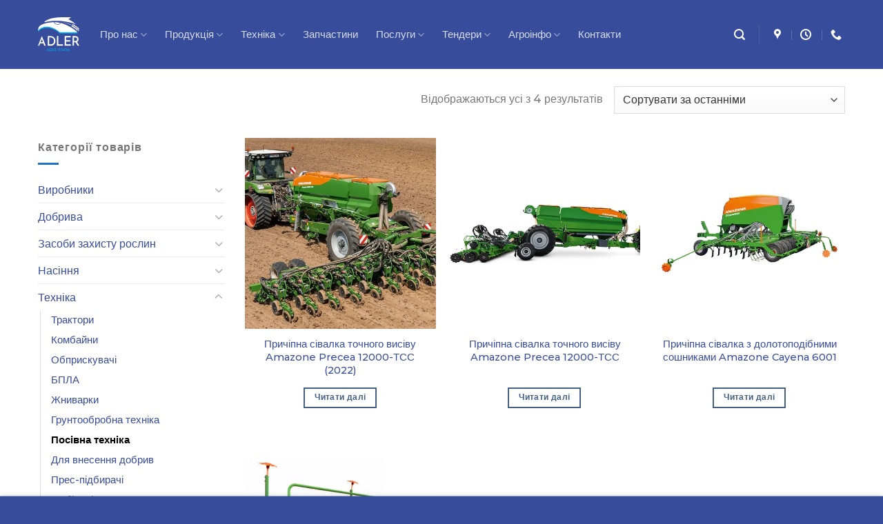

--- FILE ---
content_type: text/html; charset=UTF-8
request_url: https://adler.com.ua/product-category/tekhnika/posivna-tekhnika/
body_size: 26677
content:
<!DOCTYPE html><html
lang="uk" class="loading-site no-js"><head><meta
charset="UTF-8" /><link
rel="profile" href="http://gmpg.org/xfn/11" /><link
rel="pingback" href="https://adler.com.ua/xmlrpc.php" /><link
rel="icon" href="https://adler.com.ua/favicon.ico" type="image/x-icon"/><link
rel="shortcut icon" href="https://adler.com.ua/favicon.ico" type="image/x-icon"/> <script>(function(html){html.className=html.className.replace(/\bno-js\b/,'js')})(document.documentElement);</script> <meta
name='robots' content='index, follow, max-image-preview:large, max-snippet:-1, max-video-preview:-1' /><meta
name="viewport" content="width=device-width, initial-scale=1" /><title>Посівна техніка &#8211; Adler Agro Vision</title><link
rel="canonical" href="https://adler.com.ua/product-category/tekhnika/posivna-tekhnika/" /><meta
property="og:locale" content="uk_UA" /><meta
property="og:type" content="article" /><meta
property="og:title" content="Посівна техніка &#8211; Adler Agro Vision" /><meta
property="og:url" content="https://adler.com.ua/product-category/tekhnika/posivna-tekhnika/" /><meta
property="og:site_name" content="Adler Agro Vision" /><meta
name="twitter:card" content="summary_large_image" /> <script type="application/ld+json" class="yoast-schema-graph">{"@context":"https://schema.org","@graph":[{"@type":"CollectionPage","@id":"https://adler.com.ua/product-category/tekhnika/posivna-tekhnika/","url":"https://adler.com.ua/product-category/tekhnika/posivna-tekhnika/","name":"Посівна техніка &#8211; Adler Agro Vision","isPartOf":{"@id":"https://www.adler.com.ua/#website"},"primaryImageOfPage":{"@id":"https://adler.com.ua/product-category/tekhnika/posivna-tekhnika/#primaryimage"},"image":{"@id":"https://adler.com.ua/product-category/tekhnika/posivna-tekhnika/#primaryimage"},"thumbnailUrl":"https://adler.com.ua/wp-content/uploads/2023/12/Precea-12000-ТСС.webp","breadcrumb":{"@id":"https://adler.com.ua/product-category/tekhnika/posivna-tekhnika/#breadcrumb"},"inLanguage":"uk"},{"@type":"ImageObject","inLanguage":"uk","@id":"https://adler.com.ua/product-category/tekhnika/posivna-tekhnika/#primaryimage","url":"https://adler.com.ua/wp-content/uploads/2023/12/Precea-12000-ТСС.webp","contentUrl":"https://adler.com.ua/wp-content/uploads/2023/12/Precea-12000-ТСС.webp","width":1080,"height":1080},{"@type":"BreadcrumbList","@id":"https://adler.com.ua/product-category/tekhnika/posivna-tekhnika/#breadcrumb","itemListElement":[{"@type":"ListItem","position":1,"name":"Техніка","item":"https://adler.com.ua/product-category/tekhnika/"},{"@type":"ListItem","position":2,"name":"Посівна техніка"}]},{"@type":"WebSite","@id":"https://www.adler.com.ua/#website","url":"https://www.adler.com.ua/","name":"Adler Agro Vision","description":"Один із лідерів агроіндустрії.","publisher":{"@id":"https://www.adler.com.ua/#organization"},"alternateName":"Adler Agro Vision","potentialAction":[{"@type":"SearchAction","target":{"@type":"EntryPoint","urlTemplate":"https://www.adler.com.ua/?s={search_term_string}"},"query-input":{"@type":"PropertyValueSpecification","valueRequired":true,"valueName":"search_term_string"}}],"inLanguage":"uk"},{"@type":"Organization","@id":"https://www.adler.com.ua/#organization","name":"Adler Agro Vision","alternateName":"Adler Agro Vision","url":"https://www.adler.com.ua/","logo":{"@type":"ImageObject","inLanguage":"uk","@id":"https://www.adler.com.ua/#/schema/logo/image/","url":"https://adler.com.ua/wp-content/uploads/2024/03/favikon.png","contentUrl":"https://adler.com.ua/wp-content/uploads/2024/03/favikon.png","width":980,"height":980,"caption":"Adler Agro Vision"},"image":{"@id":"https://www.adler.com.ua/#/schema/logo/image/"},"sameAs":["https://www.facebook.com/adler.zhytomyr/","https://www.instagram.com/adler_agro.vision/","https://www.linkedin.com/company/adler-pe/"]}]}</script> <link
rel='dns-prefetch' href='//cdn.jsdelivr.net' /><link
rel='prefetch' href='https://adler.com.ua/wp-content/themes/flatsome/assets/js/chunk.countup.js?ver=3.16.8' /><link
rel='prefetch' href='https://adler.com.ua/wp-content/themes/flatsome/assets/js/chunk.sticky-sidebar.js?ver=3.16.8' /><link
rel='prefetch' href='https://adler.com.ua/wp-content/themes/flatsome/assets/js/chunk.tooltips.js?ver=3.16.8' /><link
rel='prefetch' href='https://adler.com.ua/wp-content/themes/flatsome/assets/js/chunk.vendors-popups.js?ver=3.16.8' /><link
rel='prefetch' href='https://adler.com.ua/wp-content/themes/flatsome/assets/js/chunk.vendors-slider.js?ver=3.16.8' /><link
rel="alternate" type="application/rss+xml" title="Adler Agro Vision &raquo; стрічка" href="https://adler.com.ua/feed/" /><link
rel="alternate" type="application/rss+xml" title="Adler Agro Vision &raquo; Канал коментарів" href="https://adler.com.ua/comments/feed/" /><link
rel="alternate" type="application/rss+xml" title="Канал Adler Agro Vision &raquo; Посівна техніка Категорія" href="https://adler.com.ua/product-category/tekhnika/posivna-tekhnika/feed/" /> <script type="text/javascript">window._wpemojiSettings={"baseUrl":"https:\/\/s.w.org\/images\/core\/emoji\/15.0.3\/72x72\/","ext":".png","svgUrl":"https:\/\/s.w.org\/images\/core\/emoji\/15.0.3\/svg\/","svgExt":".svg","source":{"concatemoji":"https:\/\/adler.com.ua\/wp-includes\/js\/wp-emoji-release.min.js?ver=6.6.2"}};
/*! This file is auto-generated */
!function(i,n){var o,s,e;function c(e){try{var t={supportTests:e,timestamp:(new Date).valueOf()};sessionStorage.setItem(o,JSON.stringify(t))}catch(e){}}function p(e,t,n){e.clearRect(0,0,e.canvas.width,e.canvas.height),e.fillText(t,0,0);var t=new Uint32Array(e.getImageData(0,0,e.canvas.width,e.canvas.height).data),r=(e.clearRect(0,0,e.canvas.width,e.canvas.height),e.fillText(n,0,0),new Uint32Array(e.getImageData(0,0,e.canvas.width,e.canvas.height).data));return t.every(function(e,t){return e===r[t]})}function u(e,t,n){switch(t){case"flag":return n(e,"\ud83c\udff3\ufe0f\u200d\u26a7\ufe0f","\ud83c\udff3\ufe0f\u200b\u26a7\ufe0f")?!1:!n(e,"\ud83c\uddfa\ud83c\uddf3","\ud83c\uddfa\u200b\ud83c\uddf3")&&!n(e,"\ud83c\udff4\udb40\udc67\udb40\udc62\udb40\udc65\udb40\udc6e\udb40\udc67\udb40\udc7f","\ud83c\udff4\u200b\udb40\udc67\u200b\udb40\udc62\u200b\udb40\udc65\u200b\udb40\udc6e\u200b\udb40\udc67\u200b\udb40\udc7f");case"emoji":return!n(e,"\ud83d\udc26\u200d\u2b1b","\ud83d\udc26\u200b\u2b1b")}return!1}function f(e,t,n){var r="undefined"!=typeof WorkerGlobalScope&&self instanceof WorkerGlobalScope?new OffscreenCanvas(300,150):i.createElement("canvas"),a=r.getContext("2d",{willReadFrequently:!0}),o=(a.textBaseline="top",a.font="600 32px Arial",{});return e.forEach(function(e){o[e]=t(a,e,n)}),o}function t(e){var t=i.createElement("script");t.src=e,t.defer=!0,i.head.appendChild(t)}"undefined"!=typeof Promise&&(o="wpEmojiSettingsSupports",s=["flag","emoji"],n.supports={everything:!0,everythingExceptFlag:!0},e=new Promise(function(e){i.addEventListener("DOMContentLoaded",e,{once:!0})}),new Promise(function(t){var n=function(){try{var e=JSON.parse(sessionStorage.getItem(o));if("object"==typeof e&&"number"==typeof e.timestamp&&(new Date).valueOf()<e.timestamp+604800&&"object"==typeof e.supportTests)return e.supportTests}catch(e){}return null}();if(!n){if("undefined"!=typeof Worker&&"undefined"!=typeof OffscreenCanvas&&"undefined"!=typeof URL&&URL.createObjectURL&&"undefined"!=typeof Blob)try{var e="postMessage("+f.toString()+"("+[JSON.stringify(s),u.toString(),p.toString()].join(",")+"));",r=new Blob([e],{type:"text/javascript"}),a=new Worker(URL.createObjectURL(r),{name:"wpTestEmojiSupports"});return void(a.onmessage=function(e){c(n=e.data),a.terminate(),t(n)})}catch(e){}c(n=f(s,u,p))}t(n)}).then(function(e){for(var t in e)n.supports[t]=e[t],n.supports.everything=n.supports.everything&&n.supports[t],"flag"!==t&&(n.supports.everythingExceptFlag=n.supports.everythingExceptFlag&&n.supports[t]);n.supports.everythingExceptFlag=n.supports.everythingExceptFlag&&!n.supports.flag,n.DOMReady=!1,n.readyCallback=function(){n.DOMReady=!0}}).then(function(){return e}).then(function(){var e;n.supports.everything||(n.readyCallback(),(e=n.source||{}).concatemoji?t(e.concatemoji):e.wpemoji&&e.twemoji&&(t(e.twemoji),t(e.wpemoji)))}))}((window,document),window._wpemojiSettings);</script> <link
rel='stylesheet' id='gs-swiper-css' href='https://adler.com.ua/wp-content/plugins/gs-logo-slider/assets/libs/swiper-js/swiper.min.css?ver=3.8.1' type='text/css' media='all' /><link
rel='stylesheet' id='gs-tippyjs-css' href='https://adler.com.ua/wp-content/cache/wp-super-minify/css/3ff50bb0325ad4dfbe2f862fcded5a36.css?ver=3.8.1' type='text/css' media='all' /><link
rel='stylesheet' id='gs-logo-public-css' href='https://adler.com.ua/wp-content/plugins/gs-logo-slider/assets/css/gs-logo.min.css?ver=3.8.1' type='text/css' media='all' /><style id='wp-emoji-styles-inline-css' type='text/css'>img.wp-smiley,img.emoji{display:inline !important;border:none !important;box-shadow:none !important;height:1em !important;width:1em !important;margin:0
0.07em !important;vertical-align:-0.1em !important;background:none !important;padding:0
!important}</style><style id='wp-block-library-inline-css' type='text/css'>:root{--wp-admin-theme-color:#007cba;--wp-admin-theme-color--rgb:0,124,186;--wp-admin-theme-color-darker-10:#006ba1;--wp-admin-theme-color-darker-10--rgb:0,107,161;--wp-admin-theme-color-darker-20:#005a87;--wp-admin-theme-color-darker-20--rgb:0,90,135;--wp-admin-border-width-focus:2px;--wp-block-synced-color:#7a00df;--wp-block-synced-color--rgb:122,0,223;--wp-bound-block-color:var(--wp-block-synced-color)}@media (min-resolution:192dpi){:root{--wp-admin-border-width-focus:1.5px}}.wp-element-button{cursor:pointer}:root{--wp--preset--font-size--normal:16px;--wp--preset--font-size--huge:42px}:root .has-very-light-gray-background-color{background-color:#eee}:root .has-very-dark-gray-background-color{background-color:#313131}:root .has-very-light-gray-color{color:#eee}:root .has-very-dark-gray-color{color:#313131}:root .has-vivid-green-cyan-to-vivid-cyan-blue-gradient-background{background:linear-gradient(135deg,#00d084,#0693e3)}:root .has-purple-crush-gradient-background{background:linear-gradient(135deg,#34e2e4,#4721fb 50%,#ab1dfe)}:root .has-hazy-dawn-gradient-background{background:linear-gradient(135deg,#faaca8,#dad0ec)}:root .has-subdued-olive-gradient-background{background:linear-gradient(135deg,#fafae1,#67a671)}:root .has-atomic-cream-gradient-background{background:linear-gradient(135deg,#fdd79a,#004a59)}:root .has-nightshade-gradient-background{background:linear-gradient(135deg,#330968,#31cdcf)}:root .has-midnight-gradient-background{background:linear-gradient(135deg,#020381,#2874fc)}.has-regular-font-size{font-size:1em}.has-larger-font-size{font-size:2.625em}.has-normal-font-size{font-size:var(--wp--preset--font-size--normal)}.has-huge-font-size{font-size:var(--wp--preset--font-size--huge)}.has-text-align-center{text-align:center}.has-text-align-left{text-align:left}.has-text-align-right{text-align:right}#end-resizable-editor-section{display:none}.aligncenter{clear:both}.items-justified-left{justify-content:flex-start}.items-justified-center{justify-content:center}.items-justified-right{justify-content:flex-end}.items-justified-space-between{justify-content:space-between}.screen-reader-text{border:0;clip:rect(1px,1px,1px,1px);clip-path:inset(50%);height:1px;margin:-1px;overflow:hidden;padding:0;position:absolute;width:1px;word-wrap:normal!important}.screen-reader-text:focus{background-color:#ddd;clip:auto!important;clip-path:none;color:#444;display:block;font-size:1em;height:auto;left:5px;line-height:normal;padding:15px
23px 14px;text-decoration:none;top:5px;width:auto;z-index:100000}html :where(.has-border-color){border-style:solid}html :where([style*=border-top-color]){border-top-style:solid}html :where([style*=border-right-color]){border-right-style:solid}html :where([style*=border-bottom-color]){border-bottom-style:solid}html :where([style*=border-left-color]){border-left-style:solid}html :where([style*=border-width]){border-style:solid}html :where([style*=border-top-width]){border-top-style:solid}html :where([style*=border-right-width]){border-right-style:solid}html :where([style*=border-bottom-width]){border-bottom-style:solid}html :where([style*=border-left-width]){border-left-style:solid}html :where(img[class*=wp-image-]){height:auto;max-width:100%}:where(figure){margin:0
0 1em}html :where(.is-position-sticky){--wp-admin--admin-bar--position-offset:var(--wp-admin--admin-bar--height,0px)}@media screen and (max-width:600px){html:where(.is-position-sticky){--wp-admin--admin-bar--position-offset:0px}}</style><style id='classic-theme-styles-inline-css' type='text/css'>
/*! This file is auto-generated */
.wp-block-button__link{color:#fff;background-color:#32373c;border-radius:9999px;box-shadow:none;text-decoration:none;padding:calc(.667em + 2px) calc(1.333em+2px);font-size:1.125em}.wp-block-file__button{background:#32373c;color:#fff;text-decoration:none}</style><link
rel='stylesheet' id='blossomthemes-toolkit-css' href='https://adler.com.ua/wp-content/plugins/blossomthemes-toolkit/public/css/blossomthemes-toolkit-public.min.css?ver=2.2.7' type='text/css' media='all' /><link
rel='stylesheet' id='wpsm_ac-font-awesome-front-css' href='https://adler.com.ua/wp-content/plugins/responsive-accordion-and-collapse/css/font-awesome/css/font-awesome.min.css?ver=6.6.2' type='text/css' media='all' /><link
rel='stylesheet' id='wpsm_ac_bootstrap-front-css' href='https://adler.com.ua/wp-content/cache/wp-super-minify/css/9f214ced29e0cae54c740e9f15f69cce.css?ver=6.6.2' type='text/css' media='all' /><link
rel='stylesheet' id='table-addons-for-elementor-css' href='https://adler.com.ua/wp-content/cache/wp-super-minify/css/5529de252e21656c71416781530f5a35.css?ver=2.1.5' type='text/css' media='all' /><style id='woocommerce-inline-inline-css' type='text/css'>.woocommerce form .form-row
.required{visibility:visible}</style><link
rel='stylesheet' id='wpos-slick-style-css' href='https://adler.com.ua/wp-content/cache/wp-super-minify/css/244892f6d6f1665d8138917830b4c0de.css?ver=3.8.7' type='text/css' media='all' /><link
rel='stylesheet' id='wpls-public-style-css' href='https://adler.com.ua/wp-content/cache/wp-super-minify/css/34b1ddf547c3d5855b2bcc5c00246c15.css?ver=3.8.7' type='text/css' media='all' /><link
rel='stylesheet' id='ion.range-slider-css' href='https://adler.com.ua/wp-content/plugins/yith-woocommerce-ajax-product-filter-premium/assets/css/ion.range-slider.css?ver=2.3.1' type='text/css' media='all' /><link
rel='stylesheet' id='yith-wcan-shortcodes-css' href='https://adler.com.ua/wp-content/cache/wp-super-minify/css/215e5c2817e066fd6c39993e6bfbaab7.css?ver=4.28.0' type='text/css' media='all' /><style id='yith-wcan-shortcodes-inline-css' type='text/css'>:root{--yith-wcan-filters_colors_titles:#333;--yith-wcan-filters_colors_background:rgb(255,255,255);--yith-wcan-filters_colors_accent:rgb(55,76,154);--yith-wcan-filters_colors_accent_r:55;--yith-wcan-filters_colors_accent_g:76;--yith-wcan-filters_colors_accent_b:154;--yith-wcan-color_swatches_border_radius:5px;--yith-wcan-color_swatches_size:20px;--yith-wcan-labels_style_background:rgb(255,255,255);--yith-wcan-labels_style_background_hover:rgb(55,76,154);--yith-wcan-labels_style_background_active:rgb(55,76,154);--yith-wcan-labels_style_text:#434343;--yith-wcan-labels_style_text_hover:rgb(255,255,255);--yith-wcan-labels_style_text_active:rgb(255,255,255);--yith-wcan-anchors_style_text:#434343;--yith-wcan-anchors_style_text_hover:rgb(55,76,154);--yith-wcan-anchors_style_text_active:rgb(55,76,154)}</style><link
rel='stylesheet' id='brands-styles-css' href='https://adler.com.ua/wp-content/cache/wp-super-minify/css/430db159469b4e172810952c9f4f0b74.css?ver=9.8.6' type='text/css' media='all' /><link
rel='stylesheet' id='flatsome-swatches-frontend-css' href='https://adler.com.ua/wp-content/cache/wp-super-minify/css/376583ba9824e3ac19f9b031ed5ee536.css?ver=3.16.8' type='text/css' media='all' /><link
rel='stylesheet' id='flatsome-main-css' href='https://adler.com.ua/wp-content/cache/wp-super-minify/css/f3b2c0701303aed08f9a53593c2bbb06.css?ver=3.16.8' type='text/css' media='all' /><style id='flatsome-main-inline-css' type='text/css'>@font-face{font-family:"fl-icons";font-display:block;src:url(https://adler.com.ua/wp-content/themes/flatsome/assets/css/icons/fl-icons.eot?v=3.16.8);src:url(https://adler.com.ua/wp-content/themes/flatsome/assets/css/icons/fl-icons.eot#iefix?v=3.16.8) format("embedded-opentype"),
url(https://adler.com.ua/wp-content/themes/flatsome/assets/css/icons/fl-icons.woff2?v=3.16.8) format("woff2"),
url(https://adler.com.ua/wp-content/themes/flatsome/assets/css/icons/fl-icons.ttf?v=3.16.8) format("truetype"),
url(https://adler.com.ua/wp-content/themes/flatsome/assets/css/icons/fl-icons.woff?v=3.16.8) format("woff"),
url(https://adler.com.ua/wp-content/themes/flatsome/assets/css/icons/fl-icons.svg?v=3.16.8#fl-icons) format("svg")}</style><link
rel='stylesheet' id='flatsome-shop-css' href='https://adler.com.ua/wp-content/cache/wp-super-minify/css/ad62b68a516f9c3c59e5e21bec7af5a9.css?ver=3.16.8' type='text/css' media='all' /><link
rel='stylesheet' id='flatsome-style-css' href='https://adler.com.ua/wp-content/cache/wp-super-minify/css/13c41248341967e026fa539e7b646505.css?ver=3.16.8' type='text/css' media='all' /> <script type="text/javascript" id="jquery-core-js-extra">var pp={"ajax_url":"https:\/\/adler.com.ua\/wp-admin\/admin-ajax.php"};</script> <script type="text/javascript" src="https://adler.com.ua/wp-includes/js/jquery/jquery.min.js?ver=3.7.1" id="jquery-core-js"></script> <script type="text/javascript" src="https://adler.com.ua/wp-includes/js/jquery/jquery-migrate.min.js?ver=3.4.1" id="jquery-migrate-js"></script> <script type="text/javascript" src="https://adler.com.ua/wp-content/plugins/woocommerce/assets/js/jquery-blockui/jquery.blockUI.min.js?ver=2.7.0-wc.9.8.6" id="jquery-blockui-js" defer="defer" data-wp-strategy="defer"></script> <script type="text/javascript" id="wc-add-to-cart-js-extra">var wc_add_to_cart_params={"ajax_url":"\/wp-admin\/admin-ajax.php","wc_ajax_url":"\/?wc-ajax=%%endpoint%%","i18n_view_cart":"\u041f\u0435\u0440\u0435\u0433\u043b\u044f\u043d\u0443\u0442\u0438 \u043a\u043e\u0448\u0438\u043a","cart_url":"https:\/\/adler.com.ua\/koszyk\/","is_cart":"","cart_redirect_after_add":"no"};</script> <script type="text/javascript" src="https://adler.com.ua/wp-content/plugins/woocommerce/assets/js/frontend/add-to-cart.min.js?ver=9.8.6" id="wc-add-to-cart-js" defer="defer" data-wp-strategy="defer"></script> <script type="text/javascript" src="https://adler.com.ua/wp-content/plugins/woocommerce/assets/js/js-cookie/js.cookie.min.js?ver=2.1.4-wc.9.8.6" id="js-cookie-js" defer="defer" data-wp-strategy="defer"></script> <script type="text/javascript" id="woocommerce-js-extra">var woocommerce_params={"ajax_url":"\/wp-admin\/admin-ajax.php","wc_ajax_url":"\/?wc-ajax=%%endpoint%%","i18n_password_show":"\u041f\u043e\u043a\u0430\u0437\u0430\u0442\u0438 \u043f\u0430\u0440\u043e\u043b\u044c","i18n_password_hide":"\u0421\u0445\u043e\u0432\u0430\u0442\u0438 \u043f\u0430\u0440\u043e\u043b\u044c"};</script> <script type="text/javascript" src="https://adler.com.ua/wp-content/plugins/woocommerce/assets/js/frontend/woocommerce.min.js?ver=9.8.6" id="woocommerce-js" defer="defer" data-wp-strategy="defer"></script> <link
rel="https://api.w.org/" href="https://adler.com.ua/wp-json/" /><link
rel="alternate" title="JSON" type="application/json" href="https://adler.com.ua/wp-json/wp/v2/product_cat/217" /><link
rel="EditURI" type="application/rsd+xml" title="RSD" href="https://adler.com.ua/xmlrpc.php?rsd" /><meta
name="generator" content="Saphali Lite 2.0.0" /><style>.bg{opacity:0;transition:opacity 1s;-webkit-transition:opacity 1s}.bg-loaded{opacity:1}</style><noscript><style>.woocommerce-product-gallery{opacity:1 !important}</style></noscript><meta
name="generator" content="Elementor 3.34.1; features: e_font_icon_svg, additional_custom_breakpoints; settings: css_print_method-external, google_font-enabled, font_display-swap"><style>.e-con.e-parent:nth-of-type(n+4):not(.e-lazyloaded):not(.e-no-lazyload),
.e-con.e-parent:nth-of-type(n+4):not(.e-lazyloaded):not(.e-no-lazyload) *{background-image:none !important}@media screen and (max-height: 1024px){.e-con.e-parent:nth-of-type(n+3):not(.e-lazyloaded):not(.e-no-lazyload),
.e-con.e-parent:nth-of-type(n+3):not(.e-lazyloaded):not(.e-no-lazyload) *{background-image:none !important}}@media screen and (max-height: 640px){.e-con.e-parent:nth-of-type(n+2):not(.e-lazyloaded):not(.e-no-lazyload),
.e-con.e-parent:nth-of-type(n+2):not(.e-lazyloaded):not(.e-no-lazyload) *{background-image:none !important}}</style><link
rel="icon" href="https://adler.com.ua/wp-content/uploads/2024/03/cropped-favikon-32x32.png" sizes="32x32" /><link
rel="icon" href="https://adler.com.ua/wp-content/uploads/2024/03/cropped-favikon-192x192.png" sizes="192x192" /><link
rel="apple-touch-icon" href="https://adler.com.ua/wp-content/uploads/2024/03/cropped-favikon-180x180.png" /><meta
name="msapplication-TileImage" content="https://adler.com.ua/wp-content/uploads/2024/03/cropped-favikon-270x270.png" /><style id="custom-css" type="text/css">:root{--primary-color:#446084}.container-width, .full-width .ubermenu-nav,.container,.row{max-width:1200px}.row.row-collapse{max-width:1170px}.row.row-small{max-width:1192.5px}.row.row-large{max-width:1230px}.flatsome-cookies{background-color:#374c9a}.header-main{height:100px}#logo
img{max-height:100px}#logo{width:60px}#logo
img{padding:15px
0}#logo
a{max-width:60px}.header-bottom{min-height:65px}.header-top{min-height:30px}.transparent .header-main{height:30px}.transparent #logo
img{max-height:30px}.has-transparent + .page-title:first-of-type,.has-transparent + #main > .page-title,.has-transparent + #main > div > .page-title,.has-transparent + #main .page-header-wrapper:first-of-type .page-title{padding-top:30px}.header.show-on-scroll,.stuck .header-main{height:70px!important}.stuck #logo
img{max-height:70px!important}.search-form{width:100%}.header-bg-color{background-color:#374c9a}.header-bottom{background-color:#374c9a}.top-bar-nav>li>a{line-height:16px}.header-main .nav>li>a{line-height:16px}.stuck .header-main .nav>li>a{line-height:50px}.header-bottom-nav>li>a{line-height:4px}@media (max-width: 549px){.header-main{height:70px}#logo
img{max-height:70px}}.main-menu-overlay{background-color:#374c9a}.nav-dropdown-has-arrow.nav-dropdown-has-border li.has-dropdown:before{border-bottom-color:#00aeef}.nav .nav-dropdown{border-color:#00aeef}.nav-dropdown{font-size:100%}.nav-dropdown-has-arrow li.has-dropdown:after{border-bottom-color:#374c9a}.nav .nav-dropdown{background-color:#374c9a}.header-top{background-color:#374c9a!important}[data-icon-label]:after, .secondary.is-underline:hover,.secondary.is-outline:hover,.icon-label,.button.secondary:not(.is-outline),.button.alt:not(.is-outline), .badge-inner.on-sale, .button.checkout, .single_add_to_cart_button, .current .breadcrumb-step{background-color:#00aeef}[data-text-bg="secondary"]{background-color:#00aeef}.secondary.is-underline,.secondary.is-link, .secondary.is-outline,.stars a.active, .star-rating:before, .woocommerce-page .star-rating:before,.star-rating span:before,.color-secondary{color:#00aeef}[data-text-color="secondary"]{color:#00aeef!important}.secondary.is-outline:hover{border-color:#00aeef}.secondary:focus-visible,.alt:focus-visible{outline-color:#00aeef!important}body{color:#777}h1,h2,h3,h4,h5,h6,.heading-font{color:#374c9a}body{font-size:102%}@media screen and (max-width: 549px){body{font-size:100%}}body{font-family:Montserrat,sans-serif}body{font-weight:400;font-style:normal}.nav>li>a{font-family:Montserrat,sans-serif}.mobile-sidebar-levels-2 .nav>li>ul>li>a{font-family:Montserrat,sans-serif}.nav > li > a,.mobile-sidebar-levels-2 .nav>li>ul>li>a{font-weight:500;font-style:normal}h1,h2,h3,h4,h5,h6,.heading-font, .off-canvas-center .nav-sidebar.nav-vertical>li>a{font-family:Montserrat,sans-serif}h1,h2,h3,h4,h5,h6,.heading-font,.banner h1,.banner
h2{font-weight:400;font-style:normal}.alt-font{font-family:Montserrat,sans-serif}.alt-font{font-weight:400!important;font-style:normal!important}.breadcrumbs{text-transform:none}button,.button{text-transform:none}.nav>li>a,.links>li>a{text-transform:none}.section-title
span{text-transform:none}h3.widget-title,span.widget-title{text-transform:none}a{color:#374c9a}a:hover{color:#374c9a}.tagcloud a:hover{border-color:#374c9a;background-color:#374c9a}.widget
a{color:#374c9a}.widget a:hover{color:#374c9a}.widget .tagcloud a:hover{border-color:#374c9a;background-color:#374c9a}.is-divider{background-color:#1e73be}.shop-page-title.featured-title .title-overlay{background-color:rgba(12,12,12,0.3)}.shop-page-title.featured-title .title-bg{background-image:url(https://adler.com.ua/wp-content/uploads/2023/12/AnyConv.com__Rectangle-29-4.webp)!important}@media screen and (min-width: 550px){.products .box-vertical .box-image{min-width:550px!important;width:550px!important}}.header-main .social-icons,.header-main .cart-icon strong,.header-main .menu-title,.header-main .header-button > .button.is-outline,.header-main .nav>li>a>i:not(.icon-angle-down){color:#ffffff!important}.header-main .header-button > .button.is-outline,.header-main .cart-icon strong:after,.header-main .cart-icon
strong{border-color:#ffffff!important}.header-main .header-button>.button:not(.is-outline){background-color:#ffffff!important}.header-main .current-dropdown .cart-icon strong,.header-main .header-button > .button:hover,.header-main .header-button > .button:hover i,.header-main .header-button > .button:hover
span{color:#FFF!important}.header-main .menu-title:hover,.header-main .social-icons a:hover,.header-main .header-button > .button.is-outline:hover,.header-main .nav>li>a:hover>i:not(.icon-angle-down){color:#374c9a!important}.header-main .current-dropdown .cart-icon strong,.header-main .header-button>.button:hover{background-color:#374c9a!important}.header-main .current-dropdown .cart-icon strong:after,.header-main .current-dropdown .cart-icon strong,.header-main .header-button>.button:hover{border-color:#374c9a!important}.footer-1{background-color:#374c9a}.footer-2{background-color:#374c9a}.absolute-footer,html{background-color:#374c9a}button[name='update_cart']{display:none}.nav-vertical-fly-out>li+li{border-top-width:1px;border-top-style:solid}.label-new.menu-item>a:after{content:"New"}.label-hot.menu-item>a:after{content:"Гаряче"}.label-sale.menu-item>a:after{content:"Розпродаж"}.label-popular.menu-item>a:after{content:"Популярне"}</style><style type="text/css" id="wp-custom-css">.absolute-footer{display:none}.elementor-element{padding:0}.product-short-description{color:#1E1E1E}.tab-panels{color:#1E1E1E}.product_meta{display:none}#breadcrumbs{display:none}.svg-inline--fa{width:24px;height:40px;fill:#00AEEF}.active-filter{color:374C9A}.yith-wcan-reset-filters{display:none}.dropdown-label{color:#374C9A}[data-filter-type="tax"]{margin:0}.yith-wcan-filters .yith-wcan-filter{margin-bottom:5px}.icon-envelop:before{display:none}.elementor-post__excerpt{color:#1E1E1E}body.yith-wcan-preset-modal-open:after{background:none}body.yith-wcan-preset-modal-open .elementor-hidden-mobile{display:block;z-index:999}.blog-wrapper{color:#1E1E1E}.nav-sidebar{background-color:#192E7C}.sub-menu{background-color:#192E7C}</style><style id="flatsome-swatches-css" type="text/css"></style><style>.table-responsive
table{border-collapse:collapse;border-spacing:0;table-layout:auto;padding:0;width:100%;max-width:100%;margin:0
auto 20px auto}.table-responsive{overflow-x:auto;min-height:0.01%;margin-bottom:20px}.table-responsive::-webkit-scrollbar{width:10px;height:10px}.table-responsive::-webkit-scrollbar-thumb{background:#ddd;border-radius:2px}.table-responsive::-webkit-scrollbar-track-piece{background:#fff}@media (max-width: 992px){.table-responsive
table{width:auto!important;margin:0
auto 15px auto!important}}@media screen and (max-width: 767px){.table-responsive{width:100%;margin-bottom:15px;overflow-y:hidden;-ms-overflow-style:-ms-autohiding-scrollbar}.table-responsive::-webkit-scrollbar{width:5px;height:5px}}</style><style id="kirki-inline-styles">@font-face{font-family:'Montserrat';font-style:normal;font-weight:400;font-display:swap;src:url(https://adler.com.ua/wp-content/fonts/montserrat/font) format('woff');unicode-range:U+0460-052F,U+1C80-1C8A,U+20B4,U+2DE0-2DFF,U+A640-A69F,U+FE2E-FE2F}@font-face{font-family:'Montserrat';font-style:normal;font-weight:400;font-display:swap;src:url(https://adler.com.ua/wp-content/fonts/montserrat/font) format('woff');unicode-range:U+0301,U+0400-045F,U+0490-0491,U+04B0-04B1,U+2116}@font-face{font-family:'Montserrat';font-style:normal;font-weight:400;font-display:swap;src:url(https://adler.com.ua/wp-content/fonts/montserrat/font) format('woff');unicode-range:U+0102-0103,U+0110-0111,U+0128-0129,U+0168-0169,U+01A0-01A1,U+01AF-01B0,U+0300-0301,U+0303-0304,U+0308-0309,U+0323,U+0329,U+1EA0-1EF9,U+20AB}@font-face{font-family:'Montserrat';font-style:normal;font-weight:400;font-display:swap;src:url(https://adler.com.ua/wp-content/fonts/montserrat/font) format('woff');unicode-range:U+0100-02BA,U+02BD-02C5,U+02C7-02CC,U+02CE-02D7,U+02DD-02FF,U+0304,U+0308,U+0329,U+1D00-1DBF,U+1E00-1E9F,U+1EF2-1EFF,U+2020,U+20A0-20AB,U+20AD-20C0,U+2113,U+2C60-2C7F,U+A720-A7FF}@font-face{font-family:'Montserrat';font-style:normal;font-weight:400;font-display:swap;src:url(https://adler.com.ua/wp-content/fonts/montserrat/font) format('woff');unicode-range:U+0000-00FF,U+0131,U+0152-0153,U+02BB-02BC,U+02C6,U+02DA,U+02DC,U+0304,U+0308,U+0329,U+2000-206F,U+20AC,U+2122,U+2191,U+2193,U+2212,U+2215,U+FEFF,U+FFFD}@font-face{font-family:'Montserrat';font-style:normal;font-weight:500;font-display:swap;src:url(https://adler.com.ua/wp-content/fonts/montserrat/font) format('woff');unicode-range:U+0460-052F,U+1C80-1C8A,U+20B4,U+2DE0-2DFF,U+A640-A69F,U+FE2E-FE2F}@font-face{font-family:'Montserrat';font-style:normal;font-weight:500;font-display:swap;src:url(https://adler.com.ua/wp-content/fonts/montserrat/font) format('woff');unicode-range:U+0301,U+0400-045F,U+0490-0491,U+04B0-04B1,U+2116}@font-face{font-family:'Montserrat';font-style:normal;font-weight:500;font-display:swap;src:url(https://adler.com.ua/wp-content/fonts/montserrat/font) format('woff');unicode-range:U+0102-0103,U+0110-0111,U+0128-0129,U+0168-0169,U+01A0-01A1,U+01AF-01B0,U+0300-0301,U+0303-0304,U+0308-0309,U+0323,U+0329,U+1EA0-1EF9,U+20AB}@font-face{font-family:'Montserrat';font-style:normal;font-weight:500;font-display:swap;src:url(https://adler.com.ua/wp-content/fonts/montserrat/font) format('woff');unicode-range:U+0100-02BA,U+02BD-02C5,U+02C7-02CC,U+02CE-02D7,U+02DD-02FF,U+0304,U+0308,U+0329,U+1D00-1DBF,U+1E00-1E9F,U+1EF2-1EFF,U+2020,U+20A0-20AB,U+20AD-20C0,U+2113,U+2C60-2C7F,U+A720-A7FF}@font-face{font-family:'Montserrat';font-style:normal;font-weight:500;font-display:swap;src:url(https://adler.com.ua/wp-content/fonts/montserrat/font) format('woff');unicode-range:U+0000-00FF, U+0131, U+0152-0153, U+02BB-02BC, U+02C6, U+02DA, U+02DC, U+0304, U+0308, U+0329, U+2000-206F, U+20AC, U+2122, U+2191, U+2193, U+2212, U+2215, U+FEFF, U+FFFD}</style><style type="text/css">@media (max-width: 650px){.mtr-table tbody,.mtr-table{width:100% !important;display:table !important}.mtr-table tr,
.mtr-table .mtr-th-tag,
.mtr-table .mtr-td-tag{display:block !important;clear:both !important;height:auto !important}.mtr-table .mtr-td-tag,
.mtr-table .mtr-th-tag{text-align:right !important;width:auto !important;box-sizing:border-box !important;overflow:auto !important}.mtr-table .mtr-cell-content{text-align:left !important;width:100%;padding-left:6px;box-sizing:border-box}.mtr-table tbody,
.mtr-table tr,.mtr-table{border:none !important;padding:0
!important}.mtr-table .mtr-td-tag,
.mtr-table .mtr-th-tag{border:none}.mtr-table tr:nth-child(even) .mtr-td-tag,
.mtr-table tr:nth-child(even) .mtr-th-tag{border-bottom:1px solid #ddd !important;border-left:1px solid #ddd !important;border-right:1px solid #ddd !important;border-top:none !important}.mtr-table tr:nth-child(odd) .mtr-td-tag,
.mtr-table tr:nth-child(odd) .mtr-th-tag{border-bottom:1px solid #bbb !important;border-left:1px solid #bbb !important;border-right:1px solid #bbb !important;border-top:none !important}.mtr-table tr:first-of-type td:first-of-type,
.mtr-table tr:first-of-type th:first-of-type{border-top:1px solid #bbb !important}.mtr-table.mtr-thead-td tr:nth-of-type(2) td:first-child,
.mtr-table.mtr-thead-td tr:nth-of-type(2) th:first-child,
.mtr-table.mtr-tr-th tr:nth-of-type(2) td:first-child,
.mtr-table.mtr-tr-th tr:nth-of-type(2) th:first-child,
.mtr-table.mtr-tr-td tr:nth-of-type(2) td:first-child,
.mtr-table.mtr-tr-td tr:nth-of-type(2) th:first-child{border-top:1px solid #ddd !important}.mtr-table tr:nth-child(even),
.mtr-table tr:nth-child(even) .mtr-td-tag,
.mtr-table tr:nth-child(even) .mtr-th-tag{background:linear-gradient(90deg, transparent, transparent calc(100% / 2), #ddd calc((100% / 2) + 1px), transparent calc((100% / 2) + 1px)) #fff !important}.mtr-table tr:nth-child(odd),
.mtr-table tr:nth-child(odd) .mtr-td-tag,
.mtr-table tr:nth-child(odd) .mtr-th-tag{background:linear-gradient(90deg, transparent, transparent calc(100% / 2), #bbb calc((100% / 2) + 1px), transparent calc((100% / 2) + 1px))#ddd !important}.mtr-table .mtr-td-tag,
.mtr-table .mtr-td-tag:first-child,
.mtr-table .mtr-th-tag,
.mtr-table .mtr-th-tag:first-child{padding:5px
10px !important}.mtr-table td[data-mtr-content]:before,
.mtr-table th[data-mtr-content]:before{display:inline-block !important;content:attr(data-mtr-content) !important;float:left !important;text-align:left !important;white-space:pre-line !important}.mtr-table thead,
.mtr-table.mtr-tr-th tr:first-of-type,
.mtr-table.mtr-tr-td tr:first-of-type,
.mtr-table
colgroup{display:none !important}.mtr-table
tfoot{display:none !important}.mtr-cell-content{max-width:49% !important;display:inline-block !important}.mtr-table td[data-mtr-content]:before,
.mtr-table th[data-mtr-content]:before{max-width:49% !important}}@media (max-width: 650px){.mtr-one-row-table .mtr-td-tag,
.mtr-one-row-table .mtr-th-tag{box-sizing:border-box !important}.mtr-one-row-table
colgroup{display:none !important}.mtr-one-row-table .mtr-td-tag,
.mtr-one-row-table .mtr-th-tag{text-align:left !important}.mtr-one-row-table .mtr-td-tag,
.mtr-one-row-table .mtr-th-tag{display:inline-block !important}}</style></head><body
class="archive tax-product_cat term-posivna-tekhnika term-217 theme-flatsome sp-easy-accordion-enabled woocommerce woocommerce-page woocommerce-no-js yith-wcan-pro filters-in-modal full-width nav-dropdown-has-shadow nav-dropdown-has-border mobile-submenu-slide mobile-submenu-slide-levels-1 mobile-submenu-toggle catalog-mode no-prices elementor-default elementor-kit-7"><a
class="skip-link screen-reader-text" href="#main">Перейти до вмісту</a><div
id="wrapper"><header
id="header" class="header has-sticky sticky-jump"><div
class="header-wrapper"><div
id="masthead" class="header-main nav-dark"><div
class="header-inner flex-row container logo-left medium-logo-center" role="navigation"><div
id="logo" class="flex-col logo"><a
href="https://adler.com.ua/" title="Adler Agro Vision - Один із лідерів агроіндустрії." rel="home">
<img
fetchpriority="high" width="272" height="297" src="https://adler.com.ua/wp-content/uploads/2023/12/logo-4-1.png" class="header_logo header-logo" alt="Adler Agro Vision"/><img
width="1020" height="1020" src="https://adler.com.ua/wp-content/uploads/2023/12/logo.svg" class="header-logo-dark" alt="Adler Agro Vision"/></a></div><div
class="flex-col show-for-medium flex-left"><ul
class="mobile-nav nav nav-left "><li
class="nav-icon has-icon">
<a
href="#" data-open="#main-menu" data-pos="left" data-bg="main-menu-overlay" data-color="dark" class="is-small" aria-label="Menu" aria-controls="main-menu" aria-expanded="false"><i
class="icon-menu" ></i>
</a></li></ul></div><div
class="flex-col hide-for-medium flex-left
flex-grow"><ul
class="header-nav header-nav-main nav nav-left  nav-size-medium nav-spacing-xlarge nav-prompts-overlay" ><li
id="menu-item-1624" class="menu-item menu-item-type-custom menu-item-object-custom menu-item-has-children menu-item-1624 menu-item-design-default has-dropdown"><a
class="nav-top-link" aria-expanded="false" aria-haspopup="menu">Про нас<i
class="icon-angle-down" ></i></a><ul
class="sub-menu nav-dropdown nav-dropdown-bold dark"><li
id="menu-item-1626" class="menu-item menu-item-type-post_type menu-item-object-page menu-item-1626"><a
href="https://adler.com.ua/istoriia-kompanii/">Історія компанії</a></li><li
id="menu-item-2590" class="menu-item menu-item-type-post_type menu-item-object-page menu-item-2590"><a
href="https://adler.com.ua/misiia-kompanii/">Місія компанії</a></li><li
id="menu-item-1627" class="menu-item menu-item-type-post_type menu-item-object-page menu-item-1627"><a
href="https://adler.com.ua/kariera/">Кар’єра</a></li><li
id="menu-item-1628" class="menu-item menu-item-type-post_type menu-item-object-page menu-item-1628"><a
href="https://adler.com.ua/finansova-zvitnist/">Фінансова звітність</a></li></ul></li><li
id="menu-item-1571" class="menu-item menu-item-type-custom menu-item-object-custom menu-item-has-children menu-item-1571 menu-item-design-default has-dropdown"><a
class="nav-top-link" aria-expanded="false" aria-haspopup="menu">Продукція<i
class="icon-angle-down" ></i></a><ul
class="sub-menu nav-dropdown nav-dropdown-bold dark"><li
id="menu-item-1576" class="menu-item menu-item-type-post_type menu-item-object-page menu-item-1576"><a
href="https://adler.com.ua/zzr/">Засоби захисту рослин</a></li><li
id="menu-item-2683" class="menu-item menu-item-type-post_type menu-item-object-page menu-item-2683"><a
href="https://adler.com.ua/mineralni-dobryva/">Мінеральні добрива</a></li><li
id="menu-item-2684" class="menu-item menu-item-type-post_type menu-item-object-page menu-item-2684"><a
href="https://adler.com.ua/mikrodobryva/">Мікродобрива</a></li><li
id="menu-item-2686" class="menu-item menu-item-type-post_type menu-item-object-page menu-item-2686"><a
href="https://adler.com.ua/soniashnyk/">Насіння соняшнику</a></li><li
id="menu-item-2687" class="menu-item menu-item-type-post_type menu-item-object-page menu-item-2687"><a
href="https://adler.com.ua/kukurudza/">Насіння кукурудзи</a></li></ul></li><li
id="menu-item-1584" class="menu-item menu-item-type-post_type menu-item-object-page menu-item-has-children menu-item-1584 menu-item-design-default has-dropdown"><a
href="https://adler.com.ua/tekhnika/" class="nav-top-link" aria-expanded="false" aria-haspopup="menu">Техніка<i
class="icon-angle-down" ></i></a><ul
class="sub-menu nav-dropdown nav-dropdown-bold dark"><li
id="menu-item-1585" class="menu-item menu-item-type-post_type menu-item-object-page menu-item-1585"><a
href="https://adler.com.ua/traktory/">Трактори</a></li><li
id="menu-item-1587" class="menu-item menu-item-type-post_type menu-item-object-page menu-item-1587"><a
href="https://adler.com.ua/kombainy/">Комбайни</a></li><li
id="menu-item-1586" class="menu-item menu-item-type-post_type menu-item-object-page menu-item-1586"><a
href="https://adler.com.ua/obpryskuvachi/">Обприскувачі</a></li><li
id="menu-item-1589" class="menu-item menu-item-type-post_type menu-item-object-page menu-item-1589"><a
href="https://adler.com.ua/drony/">БПЛА</a></li><li
id="menu-item-1588" class="menu-item menu-item-type-post_type menu-item-object-page menu-item-1588"><a
href="https://adler.com.ua/zhnyvarky/">Жниварки</a></li><li
id="menu-item-1590" class="menu-item menu-item-type-post_type menu-item-object-page menu-item-1590"><a
href="https://adler.com.ua/hruntoobrobna-tekhnika/">Ґрунтообробна техніка</a></li><li
id="menu-item-1593" class="menu-item menu-item-type-post_type menu-item-object-page menu-item-1593"><a
href="https://adler.com.ua/posivna-tekhnika/">Посівна техніка</a></li><li
id="menu-item-1596" class="menu-item menu-item-type-post_type menu-item-object-page menu-item-1596"><a
href="https://adler.com.ua/dlia-vnesennia-dobryv/">Для внесення добрив</a></li><li
id="menu-item-1599" class="menu-item menu-item-type-post_type menu-item-object-page menu-item-1599"><a
href="https://adler.com.ua/pres-pidbyrachi/">Прес-підбирачі</a></li><li
id="menu-item-1600" class="menu-item menu-item-type-post_type menu-item-object-page menu-item-1600"><a
href="https://adler.com.ua/mobilni-zernosusharky/">Мобільні зерносушарки</a></li></ul></li><li
id="menu-item-1686" class="menu-item menu-item-type-post_type menu-item-object-page menu-item-1686 menu-item-design-default"><a
href="https://adler.com.ua/zapchastyny/" class="nav-top-link">Запчастини</a></li><li
id="menu-item-1601" class="menu-item menu-item-type-custom menu-item-object-custom menu-item-has-children menu-item-1601 menu-item-design-default has-dropdown"><a
class="nav-top-link" aria-expanded="false" aria-haspopup="menu">Послуги<i
class="icon-angle-down" ></i></a><ul
class="sub-menu nav-dropdown nav-dropdown-bold dark"><li
id="menu-item-1602" class="menu-item menu-item-type-post_type menu-item-object-page menu-item-1602"><a
href="https://adler.com.ua/ahrosuprovid/">Агросупровід</a></li><li
id="menu-item-1603" class="menu-item menu-item-type-post_type menu-item-object-page menu-item-1603"><a
href="https://adler.com.ua/servisne-obsluhovuvannia-tekhniky/">Сервісне обслуговування техніки</a></li><li
id="menu-item-1604" class="menu-item menu-item-type-post_type menu-item-object-page menu-item-1604"><a
href="https://adler.com.ua/nalashtuvannia-system-tochnoho-zemlerobstva/">Встановлення та налаштування систем точного землеробства</a></li><li
id="menu-item-1605" class="menu-item menu-item-type-post_type menu-item-object-page menu-item-1605"><a
href="https://adler.com.ua/vnesennia-zzr/">Внесення ЗЗР та добрив</a></li><li
id="menu-item-1606" class="menu-item menu-item-type-post_type menu-item-object-page menu-item-1606"><a
href="https://adler.com.ua/perevezennia-s-h-tekhniky/">Перевезення техніки</a></li><li
id="menu-item-1607" class="menu-item menu-item-type-post_type menu-item-object-page menu-item-1607"><a
href="https://adler.com.ua/prohramy-finansuvannia/">Програми фінансування</a></li></ul></li><li
id="menu-item-2499" class="menu-item menu-item-type-custom menu-item-object-custom menu-item-has-children menu-item-2499 menu-item-design-default has-dropdown"><a
class="nav-top-link" aria-expanded="false" aria-haspopup="menu">Тендери<i
class="icon-angle-down" ></i></a><ul
class="sub-menu nav-dropdown nav-dropdown-bold dark"><li
id="menu-item-1615" class="menu-item menu-item-type-post_type menu-item-object-page menu-item-1615"><a
href="https://adler.com.ua/zakupivlia/">Закупівлі</a></li><li
id="menu-item-1616" class="menu-item menu-item-type-post_type menu-item-object-page menu-item-1616"><a
href="https://adler.com.ua/prodazhi/">Продажі</a></li></ul></li><li
id="menu-item-1617" class="menu-item menu-item-type-custom menu-item-object-custom menu-item-has-children menu-item-1617 menu-item-design-default has-dropdown"><a
class="nav-top-link" aria-expanded="false" aria-haspopup="menu">Агроінфо<i
class="icon-angle-down" ></i></a><ul
class="sub-menu nav-dropdown nav-dropdown-bold dark"><li
id="menu-item-1619" class="menu-item menu-item-type-post_type menu-item-object-page menu-item-1619"><a
href="https://adler.com.ua/novyny/">Новини</a></li><li
id="menu-item-1621" class="menu-item menu-item-type-post_type menu-item-object-page menu-item-1621"><a
href="https://adler.com.ua/ahropomichnyk/">Агропомічник</a></li><li
id="menu-item-1618" class="menu-item menu-item-type-post_type menu-item-object-page menu-item-1618"><a
href="https://adler.com.ua/podii/">Події</a></li><li
id="menu-item-1620" class="menu-item menu-item-type-post_type menu-item-object-page menu-item-1620"><a
href="https://adler.com.ua/katalohy/">Каталоги</a></li></ul></li><li
id="menu-item-1630" class="menu-item menu-item-type-post_type menu-item-object-page menu-item-1630 menu-item-design-default"><a
href="https://adler.com.ua/contacts/" class="nav-top-link">Контакти</a></li></ul></div><div
class="flex-col hide-for-medium flex-right"><ul
class="header-nav header-nav-main nav nav-right  nav-size-medium nav-spacing-xlarge nav-prompts-overlay"><li
class="header-search header-search-lightbox has-icon">
<a
href="#search-lightbox" aria-label="Пошук" data-open="#search-lightbox" data-focus="input.search-field"
class="is-small">
<i
class="icon-search" style="font-size:16px;" ></i></a><div
id="search-lightbox" class="mfp-hide dark text-center"><div
class="searchform-wrapper ux-search-box relative is-large"><form
role="search" method="get" class="searchform" action="https://adler.com.ua/"><div
class="flex-row relative"><div
class="flex-col flex-grow">
<label
class="screen-reader-text" for="woocommerce-product-search-field-0">Шукати:</label>
<input
type="search" id="woocommerce-product-search-field-0" class="search-field mb-0" placeholder="Пошук&hellip;" value="" name="s" />
<input
type="hidden" name="post_type" value="product" /></div><div
class="flex-col">
<button
type="submit" value="Шукати" class="ux-search-submit submit-button secondary button  icon mb-0" aria-label="Submit">
<i
class="icon-search" ></i>			</button></div></div><div
class="live-search-results text-left z-top"></div></form></div></div></li><li
class="header-divider"></li><li
class="header-contact-wrapper"><ul
id="header-contact" class="nav nav-divided nav-uppercase header-contact"><li
class="">
<a
target="_blank" rel="noopener noreferrer" href="https://maps.google.com/?q=10007, м. Житомир, вул Авіаторів, 11" title="10007, м. Житомир, вул Авіаторів, 11" class="tooltip">
<i
class="icon-map-pin-fill" style="font-size:16px;" ></i>			     <span>
</span>
</a></li><li
class="">
<a
class="tooltip" title="09:00 - 18:00 | Пн. - Пт. ">
<i
class="icon-clock" style="font-size:16px;" ></i>			        <span></span>
</a></li><li
class="">
<a
href="tel:0800501432" class="tooltip" title="0800501432">
<i
class="icon-phone" style="font-size:16px;" ></i>			      <span></span>
</a></li></ul></li></ul></div><div
class="flex-col show-for-medium flex-right"><ul
class="mobile-nav nav nav-right "></ul></div></div><div
class="container"><div
class="top-divider full-width"></div></div></div><div
class="header-bg-container fill"><div
class="header-bg-image fill"></div><div
class="header-bg-color fill"></div></div></div></header><div
class="shop-page-title category-page-title page-title "><div
class="page-title-inner flex-row  medium-flex-wrap container"><div
class="flex-col flex-grow medium-text-center"><div
class="is-small"><nav
id="breadcrumbs" class="yoast-breadcrumb breadcrumbs"><span><span><a
href="https://adler.com.ua/product-category/tekhnika/">Техніка</a></span> <span
class="divider"></span> <span
class="breadcrumb_last" aria-current="page">Посівна техніка</span></span></nav></div><div
class="category-filtering category-filter-row show-for-medium">
<a
href="#" data-open="#shop-sidebar" data-visible-after="true" data-pos="left" class="filter-button uppercase plain">
<i
class="icon-equalizer"></i>
<strong>Фільтр</strong>
</a><div
class="inline-block"></div></div></div><div
class="flex-col medium-text-center"><p
class="woocommerce-result-count hide-for-medium">
Відображаються усі з 4 результатів</p><form
class="woocommerce-ordering" method="get">
<select
name="orderby" class="orderby" aria-label="Замовлення магазину"><option
value="popularity" >Сортувати за популярністю</option><option
value="date"  selected='selected'>Сортувати за останніми</option><option
value="price" >Сортувати за ціною: від нижчої до вищої</option><option
value="price-desc" >Сортувати за ціною: від вищої до нижчої</option>
</select>
<input
type="hidden" name="paged" value="1" /></form></div></div></div><main
id="main" class=""><div
class="row category-page-row"><div
class="col large-3 hide-for-medium "><div
id="shop-sidebar" class="sidebar-inner col-inner"><aside
id="woocommerce_product_categories-2" class="widget woocommerce widget_product_categories"><span
class="widget-title shop-sidebar">Категорії товарів</span><div
class="is-divider small"></div><ul
class="product-categories"><li
class="cat-item cat-item-666 cat-parent"><a
href="https://adler.com.ua/product-category/vyrobnyk/">Виробники</a><ul
class='children'><li
class="cat-item cat-item-758"><a
href="https://adler.com.ua/product-category/vyrobnyk/ads/">ADS</a></li><li
class="cat-item cat-item-671 cat-parent"><a
href="https://adler.com.ua/product-category/vyrobnyk/new-holland/">New Holland</a><ul
class='children'><li
class="cat-item cat-item-770"><a
href="https://adler.com.ua/product-category/vyrobnyk/new-holland/traktory-new-holland/">Трактори</a></li><li
class="cat-item cat-item-776"><a
href="https://adler.com.ua/product-category/vyrobnyk/new-holland/kombainy-new-holland/">Комбайни</a></li><li
class="cat-item cat-item-782"><a
href="https://adler.com.ua/product-category/vyrobnyk/new-holland/obpryskuvachi-new-holland/">Обприскувачі</a></li><li
class="cat-item cat-item-783"><a
href="https://adler.com.ua/product-category/vyrobnyk/new-holland/zhnyvarky-new-holland/">Жниварки</a></li><li
class="cat-item cat-item-784"><a
href="https://adler.com.ua/product-category/vyrobnyk/new-holland/hruntoobrobna-tekhnika-new-holland/">Ґрунтообробна техніка</a></li><li
class="cat-item cat-item-785"><a
href="https://adler.com.ua/product-category/vyrobnyk/new-holland/pres-pidbyrachi-new-holland/">Прес-підбирачі</a></li></ul></li><li
class="cat-item cat-item-665"><a
href="https://adler.com.ua/product-category/vyrobnyk/kartal/">TM KARTAL</a></li></ul></li><li
class="cat-item cat-item-212 cat-parent"><a
href="https://adler.com.ua/product-category/dobryva/">Добрива</a><ul
class='children'><li
class="cat-item cat-item-567"><a
href="https://adler.com.ua/product-category/dobryva/mikrodobryva/">Мікродобрива</a></li><li
class="cat-item cat-item-566"><a
href="https://adler.com.ua/product-category/dobryva/mineralni-dobryva/">Мінеральні добрива</a></li></ul></li><li
class="cat-item cat-item-21 cat-parent"><a
href="https://adler.com.ua/product-category/zzr/">Засоби захисту рослин</a><ul
class='children'><li
class="cat-item cat-item-23 cat-parent"><a
href="https://adler.com.ua/product-category/zzr/hrupa-zzr/">Група ЗЗР</a><ul
class='children'><li
class="cat-item cat-item-31"><a
href="https://adler.com.ua/product-category/zzr/hrupa-zzr/adiuvanty/">Ад’юванти</a></li><li
class="cat-item cat-item-28"><a
href="https://adler.com.ua/product-category/zzr/hrupa-zzr/herbitsydy/">Гербіциди</a></li><li
class="cat-item cat-item-30"><a
href="https://adler.com.ua/product-category/zzr/hrupa-zzr/desykanty/">Десиканти</a></li><li
class="cat-item cat-item-26"><a
href="https://adler.com.ua/product-category/zzr/hrupa-zzr/insektytsydy/">Інсектициди</a></li><li
class="cat-item cat-item-29"><a
href="https://adler.com.ua/product-category/zzr/hrupa-zzr/protrujnyky/">Протруйники</a></li><li
class="cat-item cat-item-27"><a
href="https://adler.com.ua/product-category/zzr/hrupa-zzr/funhitsydy/">Фунгіциди</a></li></ul></li></ul></li><li
class="cat-item cat-item-199 cat-parent"><a
href="https://adler.com.ua/product-category/nasinnia/">Насіння</a><ul
class='children'><li
class="cat-item cat-item-533"><a
href="https://adler.com.ua/product-category/nasinnia/kukurudza/">Кукурудза</a></li><li
class="cat-item cat-item-535"><a
href="https://adler.com.ua/product-category/nasinnia/soniashnyk/">Соняшник</a></li></ul></li><li
class="cat-item cat-item-84 cat-parent current-cat-parent"><a
href="https://adler.com.ua/product-category/tekhnika/">Техніка</a><ul
class='children'><li
class="cat-item cat-item-213"><a
href="https://adler.com.ua/product-category/tekhnika/traktory/">Трактори</a></li><li
class="cat-item cat-item-214"><a
href="https://adler.com.ua/product-category/tekhnika/kombainy/">Комбайни</a></li><li
class="cat-item cat-item-211"><a
href="https://adler.com.ua/product-category/tekhnika/obpryskuvachi/">Обприскувачі</a></li><li
class="cat-item cat-item-251"><a
href="https://adler.com.ua/product-category/tekhnika/drony/">БПЛА</a></li><li
class="cat-item cat-item-215"><a
href="https://adler.com.ua/product-category/tekhnika/zhnyvarky/">Жниварки</a></li><li
class="cat-item cat-item-216"><a
href="https://adler.com.ua/product-category/tekhnika/hruntoobrobna-tekhnika/">Грунтообробна техніка</a></li><li
class="cat-item cat-item-217 current-cat"><a
href="https://adler.com.ua/product-category/tekhnika/posivna-tekhnika/">Посівна техніка</a></li><li
class="cat-item cat-item-220"><a
href="https://adler.com.ua/product-category/tekhnika/dlia-vnesennia-dobryv/">Для внесення добрив</a></li><li
class="cat-item cat-item-218"><a
href="https://adler.com.ua/product-category/tekhnika/pres-pidbyrachi/">Прес-підбирачі</a></li><li
class="cat-item cat-item-219"><a
href="https://adler.com.ua/product-category/tekhnika/mobilni-zernosusharky/">Мобільні зерносушарки</a></li></ul></li></ul></aside></div></div><div
class="col large-9"><div
class="shop-container">
<button
type="button" class="btn btn-primary yith-wcan-filters-opener" data-target="" >
<i
class="filter-icon"></i>
Фільтрувати</button><div
class="woocommerce-notices-wrapper"></div><div
class="products row row-small row-masonry has-packery large-columns-3 medium-columns-3 small-columns-2 equalize-box"><div
class="product-small col has-hover product type-product post-1689 status-publish first instock product_cat-posivna-tekhnika has-post-thumbnail shipping-taxable product-type-simple"><div
class="col-inner"><div
class="badge-container absolute left top z-1"></div><div
class="product-small box "><div
class="box-image"><div
class="image-fade_in_back">
<a
href="https://adler.com.ua/product/prychipna-sivalka-tochnoho-vysivu-amazone-precea-12000-t/" aria-label="Причіпна сівалка точного висіву Amazone Precea 12000-ТСС (2022)">
<img
width="550" height="550" src="https://adler.com.ua/wp-content/uploads/2023/12/Precea-12000-ТСС-550x550.webp" class="attachment-woocommerce_thumbnail size-woocommerce_thumbnail" alt="Причіпна сівалка точного висіву Amazone Precea 12000-ТСС (2022)" decoding="async" srcset="https://adler.com.ua/wp-content/uploads/2023/12/Precea-12000-ТСС-550x550.webp 550w, https://adler.com.ua/wp-content/uploads/2023/12/Precea-12000-ТСС-300x300.webp 300w, https://adler.com.ua/wp-content/uploads/2023/12/Precea-12000-ТСС-768x768.webp 768w, https://adler.com.ua/wp-content/uploads/2023/12/Precea-12000-ТСС-1024x1024.webp 1024w, https://adler.com.ua/wp-content/uploads/2023/12/Precea-12000-ТСС-100x100.webp 100w, https://adler.com.ua/wp-content/uploads/2023/12/Precea-12000-ТСС-150x150.webp 150w, https://adler.com.ua/wp-content/uploads/2023/12/Precea-12000-ТСС.webp 1080w" sizes="(max-width: 550px) 100vw, 550px" />				</a></div><div
class="image-tools is-small top right show-on-hover"></div><div
class="image-tools is-small hide-for-small bottom left show-on-hover"></div><div
class="image-tools grid-tools text-center hide-for-small bottom hover-slide-in show-on-hover"></div></div><div
class="box-text box-text-products text-center grid-style-2"><div
class="title-wrapper"><p
class="name product-title woocommerce-loop-product__title"><a
href="https://adler.com.ua/product/prychipna-sivalka-tochnoho-vysivu-amazone-precea-12000-t/" class="woocommerce-LoopProduct-link woocommerce-loop-product__link">Причіпна сівалка точного висіву Amazone Precea 12000-ТСС (2022)</a></p></div><div
class="price-wrapper"></div><div
class="add-to-cart-button"><a
href="https://adler.com.ua/product/prychipna-sivalka-tochnoho-vysivu-amazone-precea-12000-t/" data-quantity="1" class="primary is-small mb-0 button product_type_simple is-outline" data-product_id="1689" data-product_sku="" aria-label="Детальніше про &ldquo;Причіпна сівалка точного висіву Amazone Precea 12000-ТСС (2022)&rdquo;" rel="nofollow" data-success_message="">Читати далі</a></div></div></div></div></div><div
class="product-small col has-hover product type-product post-1682 status-publish instock product_cat-posivna-tekhnika has-post-thumbnail shipping-taxable product-type-simple"><div
class="col-inner"><div
class="badge-container absolute left top z-1"></div><div
class="product-small box "><div
class="box-image"><div
class="image-fade_in_back">
<a
href="https://adler.com.ua/product/prychipna-sivalka-tochnoho-vysivu-amazone-precea-12000-2/" aria-label="Причіпна сівалка точного висіву Amazone Precea 12000-ТСС">
<img
loading="lazy" width="550" height="550" src="https://adler.com.ua/wp-content/uploads/2023/12/Precea-12000-ТСС-new-550x550.webp" class="attachment-woocommerce_thumbnail size-woocommerce_thumbnail" alt="Причіпна сівалка точного висіву Amazone Precea 12000-ТСС" decoding="async" srcset="https://adler.com.ua/wp-content/uploads/2023/12/Precea-12000-ТСС-new-550x550.webp 550w, https://adler.com.ua/wp-content/uploads/2023/12/Precea-12000-ТСС-new-300x300.webp 300w, https://adler.com.ua/wp-content/uploads/2023/12/Precea-12000-ТСС-new-768x768.webp 768w, https://adler.com.ua/wp-content/uploads/2023/12/Precea-12000-ТСС-new-1024x1024.webp 1024w, https://adler.com.ua/wp-content/uploads/2023/12/Precea-12000-ТСС-new-100x100.webp 100w, https://adler.com.ua/wp-content/uploads/2023/12/Precea-12000-ТСС-new-150x150.webp 150w, https://adler.com.ua/wp-content/uploads/2023/12/Precea-12000-ТСС-new.webp 1080w" sizes="(max-width: 550px) 100vw, 550px" />				</a></div><div
class="image-tools is-small top right show-on-hover"></div><div
class="image-tools is-small hide-for-small bottom left show-on-hover"></div><div
class="image-tools grid-tools text-center hide-for-small bottom hover-slide-in show-on-hover"></div></div><div
class="box-text box-text-products text-center grid-style-2"><div
class="title-wrapper"><p
class="name product-title woocommerce-loop-product__title"><a
href="https://adler.com.ua/product/prychipna-sivalka-tochnoho-vysivu-amazone-precea-12000-2/" class="woocommerce-LoopProduct-link woocommerce-loop-product__link">Причіпна сівалка точного висіву Amazone Precea 12000-ТСС</a></p></div><div
class="price-wrapper"></div><div
class="add-to-cart-button"><a
href="https://adler.com.ua/product/prychipna-sivalka-tochnoho-vysivu-amazone-precea-12000-2/" data-quantity="1" class="primary is-small mb-0 button product_type_simple is-outline" data-product_id="1682" data-product_sku="" aria-label="Детальніше про &ldquo;Причіпна сівалка точного висіву Amazone Precea 12000-ТСС&rdquo;" rel="nofollow" data-success_message="">Читати далі</a></div></div></div></div></div><div
class="product-small col has-hover product type-product post-1672 status-publish last instock product_cat-posivna-tekhnika has-post-thumbnail shipping-taxable product-type-simple"><div
class="col-inner"><div
class="badge-container absolute left top z-1"></div><div
class="product-small box "><div
class="box-image"><div
class="image-fade_in_back">
<a
href="https://adler.com.ua/product/prychipna-sivalka-amazone-cayena-6001/" aria-label="Причіпна сівалка з долотоподібними сошниками Amazone Cayena 6001">
<img
loading="lazy" width="550" height="550" src="https://adler.com.ua/wp-content/uploads/2023/12/Сayena-6001-550x550.webp" class="attachment-woocommerce_thumbnail size-woocommerce_thumbnail" alt="Причіпна сівалка з долотоподібними сошниками Amazone Cayena 6001" decoding="async" srcset="https://adler.com.ua/wp-content/uploads/2023/12/Сayena-6001-550x550.webp 550w, https://adler.com.ua/wp-content/uploads/2023/12/Сayena-6001-300x300.webp 300w, https://adler.com.ua/wp-content/uploads/2023/12/Сayena-6001-768x768.webp 768w, https://adler.com.ua/wp-content/uploads/2023/12/Сayena-6001-1024x1024.webp 1024w, https://adler.com.ua/wp-content/uploads/2023/12/Сayena-6001-100x100.webp 100w, https://adler.com.ua/wp-content/uploads/2023/12/Сayena-6001-150x150.webp 150w, https://adler.com.ua/wp-content/uploads/2023/12/Сayena-6001.webp 1080w" sizes="(max-width: 550px) 100vw, 550px" />				</a></div><div
class="image-tools is-small top right show-on-hover"></div><div
class="image-tools is-small hide-for-small bottom left show-on-hover"></div><div
class="image-tools grid-tools text-center hide-for-small bottom hover-slide-in show-on-hover"></div></div><div
class="box-text box-text-products text-center grid-style-2"><div
class="title-wrapper"><p
class="name product-title woocommerce-loop-product__title"><a
href="https://adler.com.ua/product/prychipna-sivalka-amazone-cayena-6001/" class="woocommerce-LoopProduct-link woocommerce-loop-product__link">Причіпна сівалка з долотоподібними сошниками Amazone Cayena 6001</a></p></div><div
class="price-wrapper"></div><div
class="add-to-cart-button"><a
href="https://adler.com.ua/product/prychipna-sivalka-amazone-cayena-6001/" data-quantity="1" class="primary is-small mb-0 button product_type_simple is-outline" data-product_id="1672" data-product_sku="" aria-label="Детальніше про &ldquo;Причіпна сівалка з долотоподібними сошниками Amazone Cayena 6001&rdquo;" rel="nofollow" data-success_message="">Читати далі</a></div></div></div></div></div><div
class="product-small col has-hover product type-product post-1666 status-publish first instock product_cat-posivna-tekhnika has-post-thumbnail shipping-taxable product-type-simple"><div
class="col-inner"><div
class="badge-container absolute left top z-1"></div><div
class="product-small box "><div
class="box-image"><div
class="image-fade_in_back">
<a
href="https://adler.com.ua/product/navisna-sivalka-amazone-d9-4000-super/" aria-label="Навісна сівалка Amazone D9 4000 Super">
<img
loading="lazy" width="550" height="550" src="https://adler.com.ua/wp-content/uploads/2023/12/AMAZONE-D9-4000-Super-550x550.webp" class="attachment-woocommerce_thumbnail size-woocommerce_thumbnail" alt="Навісна сівалка Amazone D9 4000 Super" decoding="async" srcset="https://adler.com.ua/wp-content/uploads/2023/12/AMAZONE-D9-4000-Super-550x550.webp 550w, https://adler.com.ua/wp-content/uploads/2023/12/AMAZONE-D9-4000-Super-300x300.webp 300w, https://adler.com.ua/wp-content/uploads/2023/12/AMAZONE-D9-4000-Super-768x768.webp 768w, https://adler.com.ua/wp-content/uploads/2023/12/AMAZONE-D9-4000-Super-1024x1024.webp 1024w, https://adler.com.ua/wp-content/uploads/2023/12/AMAZONE-D9-4000-Super-100x100.webp 100w, https://adler.com.ua/wp-content/uploads/2023/12/AMAZONE-D9-4000-Super-150x150.webp 150w, https://adler.com.ua/wp-content/uploads/2023/12/AMAZONE-D9-4000-Super.webp 1080w" sizes="(max-width: 550px) 100vw, 550px" />				</a></div><div
class="image-tools is-small top right show-on-hover"></div><div
class="image-tools is-small hide-for-small bottom left show-on-hover"></div><div
class="image-tools grid-tools text-center hide-for-small bottom hover-slide-in show-on-hover"></div></div><div
class="box-text box-text-products text-center grid-style-2"><div
class="title-wrapper"><p
class="name product-title woocommerce-loop-product__title"><a
href="https://adler.com.ua/product/navisna-sivalka-amazone-d9-4000-super/" class="woocommerce-LoopProduct-link woocommerce-loop-product__link">Навісна сівалка Amazone D9 4000 Super</a></p></div><div
class="price-wrapper"></div><div
class="add-to-cart-button"><a
href="https://adler.com.ua/product/navisna-sivalka-amazone-d9-4000-super/" data-quantity="1" class="primary is-small mb-0 button product_type_simple is-outline" data-product_id="1666" data-product_sku="" aria-label="Детальніше про &ldquo;Навісна сівалка Amazone D9 4000 Super&rdquo;" rel="nofollow" data-success_message="">Читати далі</a></div></div></div></div></div></div></div></div></div></main><footer
id="footer" class="footer-wrapper"><div
class="absolute-footer light medium-text-center text-center"><div
class="container clearfix"><div
class="footer-secondary pull-right"><div
class="payment-icons inline-block"><div
class="payment-icon"><svg
version="1.1" xmlns="http://www.w3.org/2000/svg" xmlns:xlink="http://www.w3.org/1999/xlink"  viewBox="0 0 64 32">
<path
d="M10.781 7.688c-0.251-1.283-1.219-1.688-2.344-1.688h-8.376l-0.061 0.405c5.749 1.469 10.469 4.595 12.595 10.501l-1.813-9.219zM13.125 19.688l-0.531-2.781c-1.096-2.907-3.752-5.594-6.752-6.813l4.219 15.939h5.469l8.157-20.032h-5.501l-5.062 13.688zM27.72 26.061l3.248-20.061h-5.187l-3.251 20.061h5.189zM41.875 5.656c-5.125 0-8.717 2.72-8.749 6.624-0.032 2.877 2.563 4.469 4.531 5.439 2.032 0.968 2.688 1.624 2.688 2.499 0 1.344-1.624 1.939-3.093 1.939-2.093 0-3.219-0.251-4.875-1.032l-0.688-0.344-0.719 4.499c1.219 0.563 3.437 1.064 5.781 1.064 5.437 0.032 8.97-2.688 9.032-6.843 0-2.282-1.405-4-4.376-5.439-1.811-0.904-2.904-1.563-2.904-2.499 0-0.843 0.936-1.72 2.968-1.72 1.688-0.029 2.936 0.314 3.875 0.752l0.469 0.248 0.717-4.344c-1.032-0.406-2.656-0.844-4.656-0.844zM55.813 6c-1.251 0-2.189 0.376-2.72 1.688l-7.688 18.374h5.437c0.877-2.467 1.096-3 1.096-3 0.592 0 5.875 0 6.624 0 0 0 0.157 0.688 0.624 3h4.813l-4.187-20.061h-4zM53.405 18.938c0 0 0.437-1.157 2.064-5.594-0.032 0.032 0.437-1.157 0.688-1.907l0.374 1.72c0.968 4.781 1.189 5.781 1.189 5.781-0.813 0-3.283 0-4.315 0z"></path>
</svg></div><div
class="payment-icon"><svg
version="1.1" xmlns="http://www.w3.org/2000/svg" xmlns:xlink="http://www.w3.org/1999/xlink"  viewBox="0 0 64 32">
<path
d="M35.255 12.078h-2.396c-0.229 0-0.444 0.114-0.572 0.303l-3.306 4.868-1.4-4.678c-0.088-0.292-0.358-0.493-0.663-0.493h-2.355c-0.284 0-0.485 0.28-0.393 0.548l2.638 7.745-2.481 3.501c-0.195 0.275 0.002 0.655 0.339 0.655h2.394c0.227 0 0.439-0.111 0.569-0.297l7.968-11.501c0.191-0.275-0.006-0.652-0.341-0.652zM19.237 16.718c-0.23 1.362-1.311 2.276-2.691 2.276-0.691 0-1.245-0.223-1.601-0.644-0.353-0.417-0.485-1.012-0.374-1.674 0.214-1.35 1.313-2.294 2.671-2.294 0.677 0 1.227 0.225 1.589 0.65 0.365 0.428 0.509 1.027 0.404 1.686zM22.559 12.078h-2.384c-0.204 0-0.378 0.148-0.41 0.351l-0.104 0.666-0.166-0.241c-0.517-0.749-1.667-1-2.817-1-2.634 0-4.883 1.996-5.321 4.796-0.228 1.396 0.095 2.731 0.888 3.662 0.727 0.856 1.765 1.212 3.002 1.212 2.123 0 3.3-1.363 3.3-1.363l-0.106 0.662c-0.040 0.252 0.155 0.479 0.41 0.479h2.147c0.341 0 0.63-0.247 0.684-0.584l1.289-8.161c0.040-0.251-0.155-0.479-0.41-0.479zM8.254 12.135c-0.272 1.787-1.636 1.787-2.957 1.787h-0.751l0.527-3.336c0.031-0.202 0.205-0.35 0.41-0.35h0.345c0.899 0 1.747 0 2.185 0.511 0.262 0.307 0.341 0.761 0.242 1.388zM7.68 7.473h-4.979c-0.341 0-0.63 0.248-0.684 0.584l-2.013 12.765c-0.040 0.252 0.155 0.479 0.41 0.479h2.378c0.34 0 0.63-0.248 0.683-0.584l0.543-3.444c0.053-0.337 0.343-0.584 0.683-0.584h1.575c3.279 0 5.172-1.587 5.666-4.732 0.223-1.375 0.009-2.456-0.635-3.212-0.707-0.832-1.962-1.272-3.628-1.272zM60.876 7.823l-2.043 12.998c-0.040 0.252 0.155 0.479 0.41 0.479h2.055c0.34 0 0.63-0.248 0.683-0.584l2.015-12.765c0.040-0.252-0.155-0.479-0.41-0.479h-2.299c-0.205 0.001-0.379 0.148-0.41 0.351zM54.744 16.718c-0.23 1.362-1.311 2.276-2.691 2.276-0.691 0-1.245-0.223-1.601-0.644-0.353-0.417-0.485-1.012-0.374-1.674 0.214-1.35 1.313-2.294 2.671-2.294 0.677 0 1.227 0.225 1.589 0.65 0.365 0.428 0.509 1.027 0.404 1.686zM58.066 12.078h-2.384c-0.204 0-0.378 0.148-0.41 0.351l-0.104 0.666-0.167-0.241c-0.516-0.749-1.667-1-2.816-1-2.634 0-4.883 1.996-5.321 4.796-0.228 1.396 0.095 2.731 0.888 3.662 0.727 0.856 1.765 1.212 3.002 1.212 2.123 0 3.3-1.363 3.3-1.363l-0.106 0.662c-0.040 0.252 0.155 0.479 0.41 0.479h2.147c0.341 0 0.63-0.247 0.684-0.584l1.289-8.161c0.040-0.252-0.156-0.479-0.41-0.479zM43.761 12.135c-0.272 1.787-1.636 1.787-2.957 1.787h-0.751l0.527-3.336c0.031-0.202 0.205-0.35 0.41-0.35h0.345c0.899 0 1.747 0 2.185 0.511 0.261 0.307 0.34 0.761 0.241 1.388zM43.187 7.473h-4.979c-0.341 0-0.63 0.248-0.684 0.584l-2.013 12.765c-0.040 0.252 0.156 0.479 0.41 0.479h2.554c0.238 0 0.441-0.173 0.478-0.408l0.572-3.619c0.053-0.337 0.343-0.584 0.683-0.584h1.575c3.279 0 5.172-1.587 5.666-4.732 0.223-1.375 0.009-2.456-0.635-3.212-0.707-0.832-1.962-1.272-3.627-1.272z"></path>
</svg></div><div
class="payment-icon"><svg
version="1.1" xmlns="http://www.w3.org/2000/svg" xmlns:xlink="http://www.w3.org/1999/xlink"  viewBox="0 0 64 32">
<path
d="M7.114 14.656c-1.375-0.5-2.125-0.906-2.125-1.531 0-0.531 0.437-0.812 1.188-0.812 1.437 0 2.875 0.531 3.875 1.031l0.563-3.5c-0.781-0.375-2.406-1-4.656-1-1.594 0-2.906 0.406-3.844 1.188-1 0.812-1.5 2-1.5 3.406 0 2.563 1.563 3.688 4.125 4.594 1.625 0.594 2.188 1 2.188 1.656 0 0.625-0.531 0.969-1.5 0.969-1.188 0-3.156-0.594-4.437-1.343l-0.563 3.531c1.094 0.625 3.125 1.281 5.25 1.281 1.688 0 3.063-0.406 4.031-1.157 1.063-0.843 1.594-2.062 1.594-3.656-0.001-2.625-1.595-3.719-4.188-4.657zM21.114 9.125h-3v-4.219l-4.031 0.656-0.563 3.563-1.437 0.25-0.531 3.219h1.937v6.844c0 1.781 0.469 3 1.375 3.75 0.781 0.625 1.907 0.938 3.469 0.938 1.219 0 1.937-0.219 2.468-0.344v-3.688c-0.282 0.063-0.938 0.22-1.375 0.22-0.906 0-1.313-0.5-1.313-1.563v-6.156h2.406l0.595-3.469zM30.396 9.031c-0.313-0.062-0.594-0.093-0.876-0.093-1.312 0-2.374 0.687-2.781 1.937l-0.313-1.75h-4.093v14.719h4.687v-9.563c0.594-0.719 1.437-0.968 2.563-0.968 0.25 0 0.5 0 0.812 0.062v-4.344zM33.895 2.719c-1.375 0-2.468 1.094-2.468 2.469s1.094 2.5 2.468 2.5 2.469-1.124 2.469-2.5-1.094-2.469-2.469-2.469zM36.239 23.844v-14.719h-4.687v14.719h4.687zM49.583 10.468c-0.843-1.094-2-1.625-3.469-1.625-1.343 0-2.531 0.563-3.656 1.75l-0.25-1.469h-4.125v20.155l4.688-0.781v-4.719c0.719 0.219 1.469 0.344 2.125 0.344 1.157 0 2.876-0.313 4.188-1.75 1.281-1.375 1.907-3.5 1.907-6.313 0-2.499-0.469-4.405-1.407-5.593zM45.677 19.532c-0.375 0.687-0.969 1.094-1.625 1.094-0.468 0-0.906-0.093-1.281-0.281v-7c0.812-0.844 1.531-0.938 1.781-0.938 1.188 0 1.781 1.313 1.781 3.812 0.001 1.437-0.219 2.531-0.656 3.313zM62.927 10.843c-1.032-1.312-2.563-2-4.501-2-4 0-6.468 2.938-6.468 7.688 0 2.625 0.656 4.625 1.968 5.875 1.157 1.157 2.844 1.719 5.032 1.719 2 0 3.844-0.469 5-1.251l-0.501-3.219c-1.157 0.625-2.5 0.969-4 0.969-0.906 0-1.532-0.188-1.969-0.594-0.5-0.406-0.781-1.094-0.875-2.062h7.75c0.031-0.219 0.062-1.281 0.062-1.625 0.001-2.344-0.5-4.188-1.499-5.5zM56.583 15.094c0.125-2.093 0.687-3.062 1.75-3.062s1.625 1 1.687 3.062h-3.437z"></path>
</svg></div><div
class="payment-icon"><svg
version="1.1" xmlns="http://www.w3.org/2000/svg" xmlns:xlink="http://www.w3.org/1999/xlink"  viewBox="0 0 64 32">
<path
d="M42.667-0c-4.099 0-7.836 1.543-10.667 4.077-2.831-2.534-6.568-4.077-10.667-4.077-8.836 0-16 7.163-16 16s7.164 16 16 16c4.099 0 7.835-1.543 10.667-4.077 2.831 2.534 6.568 4.077 10.667 4.077 8.837 0 16-7.163 16-16s-7.163-16-16-16zM11.934 19.828l0.924-5.809-2.112 5.809h-1.188v-5.809l-1.056 5.809h-1.584l1.32-7.657h2.376v4.753l1.716-4.753h2.508l-1.32 7.657h-1.585zM19.327 18.244c-0.088 0.528-0.178 0.924-0.264 1.188v0.396h-1.32v-0.66c-0.353 0.528-0.924 0.792-1.716 0.792-0.442 0-0.792-0.132-1.056-0.396-0.264-0.351-0.396-0.792-0.396-1.32 0-0.792 0.218-1.364 0.66-1.716 0.614-0.44 1.364-0.66 2.244-0.66h0.66v-0.396c0-0.351-0.353-0.528-1.056-0.528-0.442 0-1.012 0.088-1.716 0.264 0.086-0.351 0.175-0.792 0.264-1.32 0.703-0.264 1.32-0.396 1.848-0.396 1.496 0 2.244 0.616 2.244 1.848 0 0.353-0.046 0.749-0.132 1.188-0.089 0.616-0.179 1.188-0.264 1.716zM24.079 15.076c-0.264-0.086-0.66-0.132-1.188-0.132s-0.792 0.177-0.792 0.528c0 0.177 0.044 0.31 0.132 0.396l0.528 0.264c0.792 0.442 1.188 1.012 1.188 1.716 0 1.409-0.838 2.112-2.508 2.112-0.792 0-1.366-0.044-1.716-0.132 0.086-0.351 0.175-0.836 0.264-1.452 0.703 0.177 1.188 0.264 1.452 0.264 0.614 0 0.924-0.175 0.924-0.528 0-0.175-0.046-0.308-0.132-0.396-0.178-0.175-0.396-0.308-0.66-0.396-0.792-0.351-1.188-0.924-1.188-1.716 0-1.407 0.792-2.112 2.376-2.112 0.792 0 1.32 0.045 1.584 0.132l-0.265 1.451zM27.512 15.208h-0.924c0 0.442-0.046 0.838-0.132 1.188 0 0.088-0.022 0.264-0.066 0.528-0.046 0.264-0.112 0.442-0.198 0.528v0.528c0 0.353 0.175 0.528 0.528 0.528 0.175 0 0.35-0.044 0.528-0.132l-0.264 1.452c-0.264 0.088-0.66 0.132-1.188 0.132-0.881 0-1.32-0.44-1.32-1.32 0-0.528 0.086-1.099 0.264-1.716l0.66-4.225h1.584l-0.132 0.924h0.792l-0.132 1.585zM32.66 17.32h-3.3c0 0.442 0.086 0.749 0.264 0.924 0.264 0.264 0.66 0.396 1.188 0.396s1.1-0.175 1.716-0.528l-0.264 1.584c-0.442 0.177-1.012 0.264-1.716 0.264-1.848 0-2.772-0.924-2.772-2.773 0-1.142 0.264-2.024 0.792-2.64 0.528-0.703 1.188-1.056 1.98-1.056 0.703 0 1.274 0.22 1.716 0.66 0.35 0.353 0.528 0.881 0.528 1.584 0.001 0.617-0.046 1.145-0.132 1.585zM35.3 16.132c-0.264 0.97-0.484 2.201-0.66 3.697h-1.716l0.132-0.396c0.35-2.463 0.614-4.4 0.792-5.809h1.584l-0.132 0.924c0.264-0.44 0.528-0.703 0.792-0.792 0.264-0.264 0.528-0.308 0.792-0.132-0.088 0.088-0.31 0.706-0.66 1.848-0.353-0.086-0.661 0.132-0.925 0.66zM41.241 19.697c-0.353 0.177-0.838 0.264-1.452 0.264-0.881 0-1.584-0.308-2.112-0.924-0.528-0.528-0.792-1.32-0.792-2.376 0-1.32 0.35-2.42 1.056-3.3 0.614-0.879 1.496-1.32 2.64-1.32 0.44 0 1.056 0.132 1.848 0.396l-0.264 1.584c-0.528-0.264-1.012-0.396-1.452-0.396-0.707 0-1.235 0.264-1.584 0.792-0.353 0.442-0.528 1.144-0.528 2.112 0 0.616 0.132 1.056 0.396 1.32 0.264 0.353 0.614 0.528 1.056 0.528 0.44 0 0.924-0.132 1.452-0.396l-0.264 1.717zM47.115 15.868c-0.046 0.264-0.066 0.484-0.066 0.66-0.088 0.442-0.178 1.035-0.264 1.782-0.088 0.749-0.178 1.254-0.264 1.518h-1.32v-0.66c-0.353 0.528-0.924 0.792-1.716 0.792-0.442 0-0.792-0.132-1.056-0.396-0.264-0.351-0.396-0.792-0.396-1.32 0-0.792 0.218-1.364 0.66-1.716 0.614-0.44 1.32-0.66 2.112-0.66h0.66c0.086-0.086 0.132-0.218 0.132-0.396 0-0.351-0.353-0.528-1.056-0.528-0.442 0-1.012 0.088-1.716 0.264 0-0.351 0.086-0.792 0.264-1.32 0.703-0.264 1.32-0.396 1.848-0.396 1.496 0 2.245 0.616 2.245 1.848 0.001 0.089-0.021 0.264-0.065 0.529zM49.69 16.132c-0.178 0.528-0.396 1.762-0.66 3.697h-1.716l0.132-0.396c0.35-1.935 0.614-3.872 0.792-5.809h1.584c0 0.353-0.046 0.66-0.132 0.924 0.264-0.44 0.528-0.703 0.792-0.792 0.35-0.175 0.614-0.218 0.792-0.132-0.353 0.442-0.574 1.056-0.66 1.848-0.353-0.086-0.66 0.132-0.925 0.66zM54.178 19.828l0.132-0.528c-0.353 0.442-0.838 0.66-1.452 0.66-0.707 0-1.188-0.218-1.452-0.66-0.442-0.614-0.66-1.232-0.66-1.848 0-1.142 0.308-2.067 0.924-2.773 0.44-0.703 1.056-1.056 1.848-1.056 0.528 0 1.056 0.264 1.584 0.792l0.264-2.244h1.716l-1.32 7.657h-1.585zM16.159 17.98c0 0.442 0.175 0.66 0.528 0.66 0.35 0 0.614-0.132 0.792-0.396 0.264-0.264 0.396-0.66 0.396-1.188h-0.397c-0.881 0-1.32 0.31-1.32 0.924zM31.076 15.076c-0.088 0-0.178-0.043-0.264-0.132h-0.264c-0.528 0-0.881 0.353-1.056 1.056h1.848v-0.396l-0.132-0.264c-0.001-0.086-0.047-0.175-0.133-0.264zM43.617 17.98c0 0.442 0.175 0.66 0.528 0.66 0.35 0 0.614-0.132 0.792-0.396 0.264-0.264 0.396-0.66 0.396-1.188h-0.396c-0.881 0-1.32 0.31-1.32 0.924zM53.782 15.076c-0.353 0-0.66 0.22-0.924 0.66-0.178 0.264-0.264 0.749-0.264 1.452 0 0.792 0.264 1.188 0.792 1.188 0.35 0 0.66-0.175 0.924-0.528 0.264-0.351 0.396-0.879 0.396-1.584-0.001-0.792-0.311-1.188-0.925-1.188z"></path>
</svg></div><div
class="payment-icon"><svg
version="1.1" xmlns="http://www.w3.org/2000/svg" xmlns:xlink="http://www.w3.org/1999/xlink"  viewBox="0 0 64 32">
<path
d="M13.043 8.356c-0.46 0-0.873 0.138-1.24 0.413s-0.662 0.681-0.885 1.217c-0.223 0.536-0.334 1.112-0.334 1.727 0 0.568 0.119 0.99 0.358 1.265s0.619 0.413 1.141 0.413c0.508 0 1.096-0.131 1.765-0.393v1.327c-0.693 0.262-1.389 0.393-2.089 0.393-0.884 0-1.572-0.254-2.063-0.763s-0.736-1.229-0.736-2.161c0-0.892 0.181-1.712 0.543-2.462s0.846-1.32 1.452-1.709 1.302-0.584 2.089-0.584c0.435 0 0.822 0.038 1.159 0.115s0.7 0.217 1.086 0.421l-0.616 1.276c-0.369-0.201-0.673-0.333-0.914-0.398s-0.478-0.097-0.715-0.097zM19.524 12.842h-2.47l-0.898 1.776h-1.671l3.999-7.491h1.948l0.767 7.491h-1.551l-0.125-1.776zM19.446 11.515l-0.136-1.786c-0.035-0.445-0.052-0.876-0.052-1.291v-0.184c-0.153 0.408-0.343 0.84-0.569 1.296l-0.982 1.965h1.739zM27.049 12.413c0 0.711-0.257 1.273-0.773 1.686s-1.213 0.62-2.094 0.62c-0.769 0-1.389-0.153-1.859-0.46v-1.398c0.672 0.367 1.295 0.551 1.869 0.551 0.39 0 0.694-0.072 0.914-0.217s0.329-0.343 0.329-0.595c0-0.147-0.024-0.275-0.070-0.385s-0.114-0.214-0.201-0.309c-0.087-0.095-0.303-0.269-0.648-0.52-0.481-0.337-0.818-0.67-1.013-1s-0.293-0.685-0.293-1.066c0-0.439 0.108-0.831 0.324-1.176s0.523-0.614 0.922-0.806 0.857-0.288 1.376-0.288c0.755 0 1.446 0.168 2.073 0.505l-0.569 1.189c-0.543-0.252-1.044-0.378-1.504-0.378-0.289 0-0.525 0.077-0.71 0.23s-0.276 0.355-0.276 0.607c0 0.207 0.058 0.389 0.172 0.543s0.372 0.36 0.773 0.615c0.421 0.272 0.736 0.572 0.945 0.9s0.313 0.712 0.313 1.151zM33.969 14.618h-1.597l0.7-3.22h-2.46l-0.7 3.22h-1.592l1.613-7.46h1.597l-0.632 2.924h2.459l0.632-2.924h1.592l-1.613 7.46zM46.319 9.831c0 0.963-0.172 1.824-0.517 2.585s-0.816 1.334-1.415 1.722c-0.598 0.388-1.288 0.582-2.067 0.582-0.891 0-1.587-0.251-2.086-0.753s-0.749-1.198-0.749-2.090c0-0.902 0.172-1.731 0.517-2.488s0.82-1.338 1.425-1.743c0.605-0.405 1.306-0.607 2.099-0.607 0.888 0 1.575 0.245 2.063 0.735s0.73 1.176 0.73 2.056zM43.395 8.356c-0.421 0-0.808 0.155-1.159 0.467s-0.627 0.739-0.828 1.283-0.3 1.135-0.3 1.771c0 0.5 0.116 0.877 0.348 1.133s0.558 0.383 0.979 0.383 0.805-0.148 1.151-0.444c0.346-0.296 0.617-0.714 0.812-1.255s0.292-1.148 0.292-1.822c0-0.483-0.113-0.856-0.339-1.12-0.227-0.264-0.546-0.396-0.957-0.396zM53.427 14.618h-1.786l-1.859-5.644h-0.031l-0.021 0.163c-0.111 0.735-0.227 1.391-0.344 1.97l-0.757 3.511h-1.436l1.613-7.46h1.864l1.775 5.496h0.021c0.042-0.259 0.109-0.628 0.203-1.107s0.407-1.942 0.94-4.388h1.43l-1.613 7.461zM13.296 20.185c0 0.98-0.177 1.832-0.532 2.556s-0.868 1.274-1.539 1.652c-0.672 0.379-1.464 0.568-2.376 0.568h-2.449l1.678-7.68h2.15c0.977 0 1.733 0.25 2.267 0.751s0.801 1.219 0.801 2.154zM8.925 23.615c0.536 0 1.003-0.133 1.401-0.399s0.71-0.657 0.934-1.174c0.225-0.517 0.337-1.108 0.337-1.773 0-0.54-0.131-0.95-0.394-1.232s-0.64-0.423-1.132-0.423h-0.624l-1.097 5.001h0.575zM18.64 24.96h-4.436l1.678-7.68h4.442l-0.293 1.334h-2.78l-0.364 1.686h2.59l-0.299 1.334h-2.59l-0.435 1.98h2.78l-0.293 1.345zM20.509 24.96l1.678-7.68h1.661l-1.39 6.335h2.78l-0.294 1.345h-4.436zM26.547 24.96l1.694-7.68h1.656l-1.694 7.68h-1.656zM33.021 23.389c0.282-0.774 0.481-1.27 0.597-1.487l2.346-4.623h1.716l-4.061 7.68h-1.814l-0.689-7.68h1.602l0.277 4.623c0.015 0.157 0.022 0.39 0.022 0.699-0.007 0.361-0.018 0.623-0.033 0.788h0.038zM41.678 24.96h-4.437l1.678-7.68h4.442l-0.293 1.334h-2.78l-0.364 1.686h2.59l-0.299 1.334h-2.59l-0.435 1.98h2.78l-0.293 1.345zM45.849 22.013l-0.646 2.947h-1.656l1.678-7.68h1.949c0.858 0 1.502 0.179 1.933 0.536s0.646 0.881 0.646 1.571c0 0.554-0.15 1.029-0.451 1.426s-0.733 0.692-1.298 0.885l1.417 3.263h-1.803l-1.124-2.947h-0.646zM46.137 20.689h0.424c0.474 0 0.843-0.1 1.108-0.3s0.396-0.504 0.396-0.914c0-0.287-0.086-0.502-0.258-0.646s-0.442-0.216-0.812-0.216h-0.402l-0.456 2.076zM53.712 20.39l2.031-3.11h1.857l-3.355 4.744-0.646 2.936h-1.645l0.646-2.936-1.281-4.744h1.694l0.7 3.11z"></path>
</svg></div></div></div><div
class="footer-primary pull-left"><div
class="copyright-footer">
© <strong>Adler Agro Vision</strong>Всі права захищен,  2026</div></div></div></div><a
href="#top" class="back-to-top button icon invert plain fixed bottom z-1 is-outline round" id="top-link" aria-label="Go to top"><i
class="icon-angle-up" ></i></a></footer></div><div
id="main-menu" class="mobile-sidebar no-scrollbar mfp-hide mobile-sidebar-slide mobile-sidebar-levels-1" data-levels="1"><div
class="sidebar-menu no-scrollbar "><ul
class="nav nav-sidebar nav-vertical nav-uppercase nav-slide" data-tab="1"><li
class="header-search-form search-form html relative has-icon"><div
class="header-search-form-wrapper"><div
class="searchform-wrapper ux-search-box relative is-normal"><form
role="search" method="get" class="searchform" action="https://adler.com.ua/"><div
class="flex-row relative"><div
class="flex-col flex-grow">
<label
class="screen-reader-text" for="woocommerce-product-search-field-1">Шукати:</label>
<input
type="search" id="woocommerce-product-search-field-1" class="search-field mb-0" placeholder="Пошук&hellip;" value="" name="s" />
<input
type="hidden" name="post_type" value="product" /></div><div
class="flex-col">
<button
type="submit" value="Шукати" class="ux-search-submit submit-button secondary button  icon mb-0" aria-label="Submit">
<i
class="icon-search" ></i>			</button></div></div><div
class="live-search-results text-left z-top"></div></form></div></div></li><li
id="menu-item-6708" class="menu-item menu-item-type-post_type menu-item-object-page menu-item-home menu-item-6708"><a
href="https://adler.com.ua/">Головна сторінка</a></li><li
id="menu-item-6718" class="menu-item menu-item-type-custom menu-item-object-custom menu-item-has-children menu-item-6718"><a>Про нас</a><ul
class="sub-menu nav-sidebar-ul children"><li
id="menu-item-6719" class="menu-item menu-item-type-post_type menu-item-object-page menu-item-6719"><a
href="https://adler.com.ua/istoriia-kompanii/">Історія компанії</a></li><li
id="menu-item-6720" class="menu-item menu-item-type-post_type menu-item-object-page menu-item-6720"><a
href="https://adler.com.ua/misiia-kompanii/">Місія компанії</a></li><li
id="menu-item-6721" class="menu-item menu-item-type-post_type menu-item-object-page menu-item-6721"><a
href="https://adler.com.ua/kariera/">Кар’єра</a></li><li
id="menu-item-6722" class="menu-item menu-item-type-post_type menu-item-object-page menu-item-6722"><a
href="https://adler.com.ua/finansova-zvitnist/">Фінансова звітність</a></li></ul></li><li
id="menu-item-6723" class="menu-item menu-item-type-custom menu-item-object-custom menu-item-has-children menu-item-6723"><a>Продукція</a><ul
class="sub-menu nav-sidebar-ul children"><li
id="menu-item-6724" class="menu-item menu-item-type-post_type menu-item-object-page menu-item-6724"><a
href="https://adler.com.ua/zzr/">Засоби захисту рослин</a></li><li
id="menu-item-6726" class="menu-item menu-item-type-post_type menu-item-object-page menu-item-6726"><a
href="https://adler.com.ua/mineralni-dobryva/">Мінеральні добрива</a></li><li
id="menu-item-6725" class="menu-item menu-item-type-post_type menu-item-object-page menu-item-6725"><a
href="https://adler.com.ua/mikrodobryva/">Мікродобрива</a></li><li
id="menu-item-6727" class="menu-item menu-item-type-post_type menu-item-object-page menu-item-6727"><a
href="https://adler.com.ua/soniashnyk/">Насіння соняшнику</a></li><li
id="menu-item-6728" class="menu-item menu-item-type-post_type menu-item-object-page menu-item-6728"><a
href="https://adler.com.ua/kukurudza/">Насіння кукурудзи</a></li></ul></li><li
id="menu-item-6729" class="menu-item menu-item-type-custom menu-item-object-custom menu-item-has-children menu-item-6729"><a>Техніка</a><ul
class="sub-menu nav-sidebar-ul children"><li
id="menu-item-6736" class="menu-item menu-item-type-post_type menu-item-object-page menu-item-6736"><a
href="https://adler.com.ua/traktory/">Трактори</a></li><li
id="menu-item-6733" class="menu-item menu-item-type-post_type menu-item-object-page menu-item-6733"><a
href="https://adler.com.ua/kombainy/">Комбайни</a></li><li
id="menu-item-6737" class="menu-item menu-item-type-post_type menu-item-object-page menu-item-6737"><a
href="https://adler.com.ua/obpryskuvachi/">Обприскувачі</a></li><li
id="menu-item-6730" class="menu-item menu-item-type-post_type menu-item-object-page menu-item-6730"><a
href="https://adler.com.ua/drony/">БПЛА</a></li><li
id="menu-item-6732" class="menu-item menu-item-type-post_type menu-item-object-page menu-item-6732"><a
href="https://adler.com.ua/zhnyvarky/">Жниварки</a></li><li
id="menu-item-6731" class="menu-item menu-item-type-post_type menu-item-object-page menu-item-6731"><a
href="https://adler.com.ua/hruntoobrobna-tekhnika/">Ґрунтообробна техніка</a></li><li
id="menu-item-6734" class="menu-item menu-item-type-post_type menu-item-object-page menu-item-6734"><a
href="https://adler.com.ua/posivna-tekhnika/">Посівна техніка</a></li><li
id="menu-item-6739" class="menu-item menu-item-type-post_type menu-item-object-page menu-item-6739"><a
href="https://adler.com.ua/dlia-vnesennia-dobryv/">Для внесення добрив</a></li><li
id="menu-item-6735" class="menu-item menu-item-type-post_type menu-item-object-page menu-item-6735"><a
href="https://adler.com.ua/pres-pidbyrachi/">Прес-підбирачі</a></li><li
id="menu-item-6738" class="menu-item menu-item-type-post_type menu-item-object-page menu-item-6738"><a
href="https://adler.com.ua/mobilni-zernosusharky/">Мобільні зерносушарки</a></li></ul></li><li
id="menu-item-6740" class="menu-item menu-item-type-post_type menu-item-object-page menu-item-6740"><a
href="https://adler.com.ua/zapchastyny/">Запчастини</a></li><li
id="menu-item-6741" class="menu-item menu-item-type-custom menu-item-object-custom menu-item-has-children menu-item-6741"><a>Послуги</a><ul
class="sub-menu nav-sidebar-ul children"><li
id="menu-item-6742" class="menu-item menu-item-type-post_type menu-item-object-page menu-item-6742"><a
href="https://adler.com.ua/ahrosuprovid/">Агросупровід</a></li><li
id="menu-item-6747" class="menu-item menu-item-type-post_type menu-item-object-page menu-item-6747"><a
href="https://adler.com.ua/servisne-obsluhovuvannia-tekhniky/">Сервісне обслуговування техніки</a></li><li
id="menu-item-6744" class="menu-item menu-item-type-post_type menu-item-object-page menu-item-6744"><a
href="https://adler.com.ua/nalashtuvannia-system-tochnoho-zemlerobstva/">Встановлення та налаштування систем точного землеробства</a></li><li
id="menu-item-6743" class="menu-item menu-item-type-post_type menu-item-object-page menu-item-6743"><a
href="https://adler.com.ua/vnesennia-zzr/">Внесення ЗЗР та добрив</a></li><li
id="menu-item-6745" class="menu-item menu-item-type-post_type menu-item-object-page menu-item-6745"><a
href="https://adler.com.ua/perevezennia-s-h-tekhniky/">Перевезення техніки</a></li><li
id="menu-item-6746" class="menu-item menu-item-type-post_type menu-item-object-page menu-item-6746"><a
href="https://adler.com.ua/prohramy-finansuvannia/">Програми фінансування</a></li></ul></li><li
id="menu-item-6748" class="menu-item menu-item-type-custom menu-item-object-custom menu-item-has-children menu-item-6748"><a>Тендери</a><ul
class="sub-menu nav-sidebar-ul children"><li
id="menu-item-6751" class="menu-item menu-item-type-post_type menu-item-object-page menu-item-6751"><a
href="https://adler.com.ua/zakupivlia/">Закупівлі</a></li><li
id="menu-item-6752" class="menu-item menu-item-type-post_type menu-item-object-page menu-item-6752"><a
href="https://adler.com.ua/prodazhi/">Продажі</a></li></ul></li><li
id="menu-item-6753" class="menu-item menu-item-type-custom menu-item-object-custom menu-item-has-children menu-item-6753"><a>Агроінфо</a><ul
class="sub-menu nav-sidebar-ul children"><li
id="menu-item-6756" class="menu-item menu-item-type-post_type menu-item-object-page menu-item-6756"><a
href="https://adler.com.ua/novyny/">Новини</a></li><li
id="menu-item-6754" class="menu-item menu-item-type-post_type menu-item-object-page menu-item-6754"><a
href="https://adler.com.ua/ahropomichnyk/">Агропомічник</a></li><li
id="menu-item-6757" class="menu-item menu-item-type-post_type menu-item-object-page menu-item-6757"><a
href="https://adler.com.ua/podii/">Події</a></li><li
id="menu-item-6755" class="menu-item menu-item-type-post_type menu-item-object-page menu-item-6755"><a
href="https://adler.com.ua/katalohy/">Каталоги</a></li></ul></li><li
id="menu-item-6758" class="menu-item menu-item-type-post_type menu-item-object-page menu-item-6758"><a
href="https://adler.com.ua/contacts/">Контакти</a></li><li
id="menu-item-6760" class="menu-item menu-item-type-taxonomy menu-item-object-product_brand menu-item-6760"><a
href="https://adler.com.ua/brand/new-holland/">Офіційний дилер New Holland</a></li></ul></div></div><div
class="ux-body-overlay"></div><div
id="login-form-popup" class="lightbox-content mfp-hide"><div
class="woocommerce"><div
class="woocommerce-notices-wrapper"></div><div
class="account-container lightbox-inner"><div
class="account-login-inner"><h3 class="uppercase">Увійти</h3><form
class="woocommerce-form woocommerce-form-login login" method="post"><p
class="woocommerce-form-row woocommerce-form-row--wide form-row form-row-wide">
<label
for="username">Логін чи e-mail адреса&nbsp;<span
class="required">*</span></label>
<input
type="text" class="woocommerce-Input woocommerce-Input--text input-text" name="username" id="username" autocomplete="username" value="" /></p><p
class="woocommerce-form-row woocommerce-form-row--wide form-row form-row-wide">
<label
for="password">Пароль&nbsp;<span
class="required">*</span></label>
<input
class="woocommerce-Input woocommerce-Input--text input-text" type="password" name="password" id="password" autocomplete="current-password" /></p><p
class="form-row">
<label
class="woocommerce-form__label woocommerce-form__label-for-checkbox woocommerce-form-login__rememberme">
<input
class="woocommerce-form__input woocommerce-form__input-checkbox" name="rememberme" type="checkbox" id="rememberme" value="forever" /> <span>Запам&#039;ятати мене</span>
</label>
<input
type="hidden" id="woocommerce-login-nonce" name="woocommerce-login-nonce" value="4dc7b5566a" /><input
type="hidden" name="_wp_http_referer" value="/product-category/tekhnika/posivna-tekhnika/" />						<button
type="submit" class="woocommerce-button button woocommerce-form-login__submit" name="login" value="Увійти">Увійти</button></p><p
class="woocommerce-LostPassword lost_password">
<a
href="https://adler.com.ua/lost-password/">Втратили свій пароль?</a></p></form></div></div></div></div><div
class="flatsome-cookies dark"><div
class="flatsome-cookies__inner"><div
class="flatsome-cookies__text">
Використовуючи наш сайт, Ви погоджуєтеся на використання файлів Cookies</div><div
class="flatsome-cookies__buttons">
<a
href="#" target="_self" class="button primary flatsome-cookies__accept-btn"  >
<span>Прийняти</span>
</a></div></div></div> <script>const lazyloadRunObserver=()=>{const lazyloadBackgrounds=document.querySelectorAll(`.e-con.e-parent:not(.e-lazyloaded)`);const lazyloadBackgroundObserver=new IntersectionObserver((entries)=>{entries.forEach((entry)=>{if(entry.isIntersecting){let lazyloadBackground=entry.target;if(lazyloadBackground){lazyloadBackground.classList.add('e-lazyloaded');}
lazyloadBackgroundObserver.unobserve(entry.target);}});},{rootMargin:'200px 0px 200px 0px'});lazyloadBackgrounds.forEach((lazyloadBackground)=>{lazyloadBackgroundObserver.observe(lazyloadBackground);});};const events=['DOMContentLoaded','elementor/lazyload/observe',];events.forEach((event)=>{document.addEventListener(event,lazyloadRunObserver);});</script> <script type='text/javascript'>(function(){var c=document.body.className;c=c.replace(/woocommerce-no-js/,'woocommerce-js');document.body.className=c;})();</script> <link
rel='stylesheet' id='wc-blocks-style-css' href='https://adler.com.ua/wp-content/plugins/woocommerce/assets/client/blocks/wc-blocks.css?ver=wc-9.8.6' type='text/css' media='all' /><style id='global-styles-inline-css' type='text/css'>:root{--wp--preset--aspect-ratio--square:1;--wp--preset--aspect-ratio--4-3:4/3;--wp--preset--aspect-ratio--3-4:3/4;--wp--preset--aspect-ratio--3-2:3/2;--wp--preset--aspect-ratio--2-3:2/3;--wp--preset--aspect-ratio--16-9:16/9;--wp--preset--aspect-ratio--9-16:9/16;--wp--preset--color--black:#000;--wp--preset--color--cyan-bluish-gray:#abb8c3;--wp--preset--color--white:#fff;--wp--preset--color--pale-pink:#f78da7;--wp--preset--color--vivid-red:#cf2e2e;--wp--preset--color--luminous-vivid-orange:#ff6900;--wp--preset--color--luminous-vivid-amber:#fcb900;--wp--preset--color--light-green-cyan:#7bdcb5;--wp--preset--color--vivid-green-cyan:#00d084;--wp--preset--color--pale-cyan-blue:#8ed1fc;--wp--preset--color--vivid-cyan-blue:#0693e3;--wp--preset--color--vivid-purple:#9b51e0;--wp--preset--gradient--vivid-cyan-blue-to-vivid-purple:linear-gradient(135deg,rgba(6,147,227,1) 0%,rgb(155,81,224) 100%);--wp--preset--gradient--light-green-cyan-to-vivid-green-cyan:linear-gradient(135deg,rgb(122,220,180) 0%,rgb(0,208,130) 100%);--wp--preset--gradient--luminous-vivid-amber-to-luminous-vivid-orange:linear-gradient(135deg,rgba(252,185,0,1) 0%,rgba(255,105,0,1) 100%);--wp--preset--gradient--luminous-vivid-orange-to-vivid-red:linear-gradient(135deg,rgba(255,105,0,1) 0%,rgb(207,46,46) 100%);--wp--preset--gradient--very-light-gray-to-cyan-bluish-gray:linear-gradient(135deg,rgb(238,238,238) 0%,rgb(169,184,195) 100%);--wp--preset--gradient--cool-to-warm-spectrum:linear-gradient(135deg,rgb(74,234,220) 0%,rgb(151,120,209) 20%,rgb(207,42,186) 40%,rgb(238,44,130) 60%,rgb(251,105,98) 80%,rgb(254,248,76) 100%);--wp--preset--gradient--blush-light-purple:linear-gradient(135deg,rgb(255,206,236) 0%,rgb(152,150,240) 100%);--wp--preset--gradient--blush-bordeaux:linear-gradient(135deg,rgb(254,205,165) 0%,rgb(254,45,45) 50%,rgb(107,0,62) 100%);--wp--preset--gradient--luminous-dusk:linear-gradient(135deg,rgb(255,203,112) 0%,rgb(199,81,192) 50%,rgb(65,88,208) 100%);--wp--preset--gradient--pale-ocean:linear-gradient(135deg,rgb(255,245,203) 0%,rgb(182,227,212) 50%,rgb(51,167,181) 100%);--wp--preset--gradient--electric-grass:linear-gradient(135deg,rgb(202,248,128) 0%,rgb(113,206,126) 100%);--wp--preset--gradient--midnight:linear-gradient(135deg,rgb(2,3,129) 0%,rgb(40,116,252) 100%);--wp--preset--font-size--small:13px;--wp--preset--font-size--medium:20px;--wp--preset--font-size--large:36px;--wp--preset--font-size--x-large:42px;--wp--preset--spacing--20:0.44rem;--wp--preset--spacing--30:0.67rem;--wp--preset--spacing--40:1rem;--wp--preset--spacing--50:1.5rem;--wp--preset--spacing--60:2.25rem;--wp--preset--spacing--70:3.38rem;--wp--preset--spacing--80:5.06rem;--wp--preset--shadow--natural:6px 6px 9px rgba(0, 0, 0, 0.2);--wp--preset--shadow--deep:12px 12px 50px rgba(0, 0, 0, 0.4);--wp--preset--shadow--sharp:6px 6px 0px rgba(0, 0, 0, 0.2);--wp--preset--shadow--outlined:6px 6px 0px -3px rgba(255, 255, 255, 1), 6px 6px rgba(0, 0, 0, 1);--wp--preset--shadow--crisp:6px 6px 0px rgba(0,0,0,1)}:where(.is-layout-flex){gap:0.5em}:where(.is-layout-grid){gap:0.5em}body .is-layout-flex{display:flex}.is-layout-flex{flex-wrap:wrap;align-items:center}.is-layout-flex>:is(*,div){margin:0}body .is-layout-grid{display:grid}.is-layout-grid>:is(*,div){margin:0}:where(.wp-block-columns.is-layout-flex){gap:2em}:where(.wp-block-columns.is-layout-grid){gap:2em}:where(.wp-block-post-template.is-layout-flex){gap:1.25em}:where(.wp-block-post-template.is-layout-grid){gap:1.25em}.has-black-color{color:var(--wp--preset--color--black) !important}.has-cyan-bluish-gray-color{color:var(--wp--preset--color--cyan-bluish-gray) !important}.has-white-color{color:var(--wp--preset--color--white) !important}.has-pale-pink-color{color:var(--wp--preset--color--pale-pink) !important}.has-vivid-red-color{color:var(--wp--preset--color--vivid-red) !important}.has-luminous-vivid-orange-color{color:var(--wp--preset--color--luminous-vivid-orange) !important}.has-luminous-vivid-amber-color{color:var(--wp--preset--color--luminous-vivid-amber) !important}.has-light-green-cyan-color{color:var(--wp--preset--color--light-green-cyan) !important}.has-vivid-green-cyan-color{color:var(--wp--preset--color--vivid-green-cyan) !important}.has-pale-cyan-blue-color{color:var(--wp--preset--color--pale-cyan-blue) !important}.has-vivid-cyan-blue-color{color:var(--wp--preset--color--vivid-cyan-blue) !important}.has-vivid-purple-color{color:var(--wp--preset--color--vivid-purple) !important}.has-black-background-color{background-color:var(--wp--preset--color--black) !important}.has-cyan-bluish-gray-background-color{background-color:var(--wp--preset--color--cyan-bluish-gray) !important}.has-white-background-color{background-color:var(--wp--preset--color--white) !important}.has-pale-pink-background-color{background-color:var(--wp--preset--color--pale-pink) !important}.has-vivid-red-background-color{background-color:var(--wp--preset--color--vivid-red) !important}.has-luminous-vivid-orange-background-color{background-color:var(--wp--preset--color--luminous-vivid-orange) !important}.has-luminous-vivid-amber-background-color{background-color:var(--wp--preset--color--luminous-vivid-amber) !important}.has-light-green-cyan-background-color{background-color:var(--wp--preset--color--light-green-cyan) !important}.has-vivid-green-cyan-background-color{background-color:var(--wp--preset--color--vivid-green-cyan) !important}.has-pale-cyan-blue-background-color{background-color:var(--wp--preset--color--pale-cyan-blue) !important}.has-vivid-cyan-blue-background-color{background-color:var(--wp--preset--color--vivid-cyan-blue) !important}.has-vivid-purple-background-color{background-color:var(--wp--preset--color--vivid-purple) !important}.has-black-border-color{border-color:var(--wp--preset--color--black) !important}.has-cyan-bluish-gray-border-color{border-color:var(--wp--preset--color--cyan-bluish-gray) !important}.has-white-border-color{border-color:var(--wp--preset--color--white) !important}.has-pale-pink-border-color{border-color:var(--wp--preset--color--pale-pink) !important}.has-vivid-red-border-color{border-color:var(--wp--preset--color--vivid-red) !important}.has-luminous-vivid-orange-border-color{border-color:var(--wp--preset--color--luminous-vivid-orange) !important}.has-luminous-vivid-amber-border-color{border-color:var(--wp--preset--color--luminous-vivid-amber) !important}.has-light-green-cyan-border-color{border-color:var(--wp--preset--color--light-green-cyan) !important}.has-vivid-green-cyan-border-color{border-color:var(--wp--preset--color--vivid-green-cyan) !important}.has-pale-cyan-blue-border-color{border-color:var(--wp--preset--color--pale-cyan-blue) !important}.has-vivid-cyan-blue-border-color{border-color:var(--wp--preset--color--vivid-cyan-blue) !important}.has-vivid-purple-border-color{border-color:var(--wp--preset--color--vivid-purple) !important}.has-vivid-cyan-blue-to-vivid-purple-gradient-background{background:var(--wp--preset--gradient--vivid-cyan-blue-to-vivid-purple) !important}.has-light-green-cyan-to-vivid-green-cyan-gradient-background{background:var(--wp--preset--gradient--light-green-cyan-to-vivid-green-cyan) !important}.has-luminous-vivid-amber-to-luminous-vivid-orange-gradient-background{background:var(--wp--preset--gradient--luminous-vivid-amber-to-luminous-vivid-orange) !important}.has-luminous-vivid-orange-to-vivid-red-gradient-background{background:var(--wp--preset--gradient--luminous-vivid-orange-to-vivid-red) !important}.has-very-light-gray-to-cyan-bluish-gray-gradient-background{background:var(--wp--preset--gradient--very-light-gray-to-cyan-bluish-gray) !important}.has-cool-to-warm-spectrum-gradient-background{background:var(--wp--preset--gradient--cool-to-warm-spectrum) !important}.has-blush-light-purple-gradient-background{background:var(--wp--preset--gradient--blush-light-purple) !important}.has-blush-bordeaux-gradient-background{background:var(--wp--preset--gradient--blush-bordeaux) !important}.has-luminous-dusk-gradient-background{background:var(--wp--preset--gradient--luminous-dusk) !important}.has-pale-ocean-gradient-background{background:var(--wp--preset--gradient--pale-ocean) !important}.has-electric-grass-gradient-background{background:var(--wp--preset--gradient--electric-grass) !important}.has-midnight-gradient-background{background:var(--wp--preset--gradient--midnight) !important}.has-small-font-size{font-size:var(--wp--preset--font-size--small) !important}.has-medium-font-size{font-size:var(--wp--preset--font-size--medium) !important}.has-large-font-size{font-size:var(--wp--preset--font-size--large) !important}.has-x-large-font-size{font-size:var(--wp--preset--font-size--x-large) !important}</style> <script type="text/javascript" src="https://adler.com.ua/wp-content/plugins/gs-logo-slider/assets/libs/swiper-js/swiper.min.js?ver=3.8.1" id="gs-swiper-js"></script> <script type="text/javascript" src="https://adler.com.ua/wp-content/plugins/gs-logo-slider/assets/libs/tippyjs/tippy-bundle.umd.min.js?ver=3.8.1" id="gs-tippyjs-js"></script> <script type="text/javascript" src="https://adler.com.ua/wp-content/plugins/gs-logo-slider/assets/libs/images-loaded/images-loaded.min.js?ver=3.8.1" id="gs-images-loaded-js"></script> <script type="text/javascript" src="https://adler.com.ua/wp-content/plugins/gs-logo-slider/assets/js/gs-logo.min.js?ver=3.8.1" id="gs-logo-public-js"></script> <script type="text/javascript" src="https://adler.com.ua/wp-content/plugins/blossomthemes-toolkit/public/js/isotope.pkgd.min.js?ver=3.0.5" id="isotope-pkgd-js"></script> <script type="text/javascript" src="https://adler.com.ua/wp-includes/js/imagesloaded.min.js?ver=5.0.0" id="imagesloaded-js"></script> <script type="text/javascript" src="https://adler.com.ua/wp-includes/js/masonry.min.js?ver=4.2.2" id="masonry-js"></script> <script type="text/javascript" src="https://adler.com.ua/wp-content/plugins/blossomthemes-toolkit/public/js/blossomthemes-toolkit-public.min.js?ver=2.2.7" id="blossomthemes-toolkit-js"></script> <script type="text/javascript" src="https://adler.com.ua/wp-content/plugins/blossomthemes-toolkit/public/js/fontawesome/all.min.js?ver=6.5.1" id="all-js"></script> <script type="text/javascript" src="https://adler.com.ua/wp-content/plugins/blossomthemes-toolkit/public/js/fontawesome/v4-shims.min.js?ver=6.5.1" id="v4-shims-js"></script> <script type="text/javascript" src="https://adler.com.ua/wp-content/cache/wp-super-minify/js/fdc943498521ebdccf665230e2bf90b2.js?ver=6.6.2" id="call_ac-custom-js-front-js"></script> <script type="text/javascript" src="https://adler.com.ua/wp-content/cache/wp-super-minify/js/17f0f746cce79f55c65cc386acaa5c7a.js?ver=6.6.2" id="call_ac-js-front-js"></script> <script type="text/javascript" src="https://adler.com.ua/wp-content/cache/wp-super-minify/js/6f0fdaf86a7a00764b7fe793facabf80.js?ver=3.16.8" id="flatsome-live-search-js"></script> <script type="text/javascript" src="https://adler.com.ua/wp-includes/js/dist/vendor/wp-polyfill.min.js?ver=3.15.0" id="wp-polyfill-js"></script> <script type="text/javascript" src="https://adler.com.ua/wp-includes/js/hoverIntent.min.js?ver=1.10.2" id="hoverIntent-js"></script> <script type="text/javascript" id="flatsome-js-js-extra">var flatsomeVars={"theme":{"version":"3.16.8"},"ajaxurl":"https:\/\/adler.com.ua\/wp-admin\/admin-ajax.php","rtl":"","sticky_height":"70","assets_url":"https:\/\/adler.com.ua\/wp-content\/themes\/flatsome\/assets\/js\/","lightbox":{"close_markup":"<button title=\"%title%\" type=\"button\" class=\"mfp-close\"><svg xmlns=\"http:\/\/www.w3.org\/2000\/svg\" width=\"28\" height=\"28\" viewBox=\"0 0 24 24\" fill=\"none\" stroke=\"currentColor\" stroke-width=\"2\" stroke-linecap=\"round\" stroke-linejoin=\"round\" class=\"feather feather-x\"><line x1=\"18\" y1=\"6\" x2=\"6\" y2=\"18\"><\/line><line x1=\"6\" y1=\"6\" x2=\"18\" y2=\"18\"><\/line><\/svg><\/button>","close_btn_inside":false},"user":{"can_edit_pages":false},"i18n":{"mainMenu":"Main Menu","toggleButton":"Toggle"},"options":{"cookie_notice_version":"1","swatches_layout":false,"swatches_box_select_event":false,"swatches_box_behavior_selected":false,"swatches_box_update_urls":"1","swatches_box_reset":false,"swatches_box_reset_extent":false,"swatches_box_reset_time":300,"search_result_latency":"0"},"is_mini_cart_reveal":""};</script> <script type="text/javascript" src="https://adler.com.ua/wp-content/cache/wp-super-minify/js/bf631740f7e74802f9c52e08ea847bfb.js?ver=c8ede7f4aa030cb285ae3350d627d9fd" id="flatsome-js-js"></script> <script type="text/javascript" src="https://adler.com.ua/wp-content/cache/wp-super-minify/js/4af1f076b4ff007096e6e290abe07330.js?ver=3.12.0" id="flatsome-cookie-notice-js"></script> <script type="text/javascript" src="https://adler.com.ua/wp-content/plugins/woocommerce/assets/js/sourcebuster/sourcebuster.min.js?ver=9.8.6" id="sourcebuster-js-js"></script> <script type="text/javascript" id="wc-order-attribution-js-extra">var wc_order_attribution={"params":{"lifetime":1.0000000000000001e-5,"session":30,"base64":false,"ajaxurl":"https:\/\/adler.com.ua\/wp-admin\/admin-ajax.php","prefix":"wc_order_attribution_","allowTracking":true},"fields":{"source_type":"current.typ","referrer":"current_add.rf","utm_campaign":"current.cmp","utm_source":"current.src","utm_medium":"current.mdm","utm_content":"current.cnt","utm_id":"current.id","utm_term":"current.trm","utm_source_platform":"current.plt","utm_creative_format":"current.fmt","utm_marketing_tactic":"current.tct","session_entry":"current_add.ep","session_start_time":"current_add.fd","session_pages":"session.pgs","session_count":"udata.vst","user_agent":"udata.uag"}};</script> <script type="text/javascript" src="https://adler.com.ua/wp-content/plugins/woocommerce/assets/js/frontend/order-attribution.min.js?ver=9.8.6" id="wc-order-attribution-js"></script> <script type="text/javascript" src="https://adler.com.ua/wp-content/cache/wp-super-minify/js/9cb10b08c619db1472f3f51ae7be9c38.js?ver=3.16.8" id="flatsome-swatches-frontend-js"></script> <script type="text/javascript" src="https://adler.com.ua/wp-content/cache/wp-super-minify/js/c7537b9d75568f86b60e9cf79325977f.js?ver=1.2.6" id="wprt-script-js"></script> <script type="text/javascript" src="https://adler.com.ua/wp-content/cache/wp-super-minify/js/8a68a13ce327d8af75184107c0ff3339.js?ver=7cf4045c21263ccd7a48216435319d6f" id="flatsome-theme-woocommerce-js-js"></script> <!--[if IE]> <script type="text/javascript" src="https://cdn.jsdelivr.net/npm/intersection-observer-polyfill@0.1.0/dist/IntersectionObserver.js?ver=0.1.0" id="intersection-observer-polyfill-js"></script> <![endif]--> <script type="text/javascript" src="https://adler.com.ua/wp-content/themes/flatsome/assets/libs/packery.pkgd.min.js?ver=3.16.8" id="flatsome-masonry-js-js"></script> <script type="text/javascript" id="zxcvbn-async-js-extra">var _zxcvbnSettings={"src":"https:\/\/adler.com.ua\/wp-includes\/js\/zxcvbn.min.js"};</script> <script type="text/javascript" src="https://adler.com.ua/wp-includes/js/zxcvbn-async.min.js?ver=1.0" id="zxcvbn-async-js"></script> <script type="text/javascript" src="https://adler.com.ua/wp-includes/js/dist/hooks.min.js?ver=2810c76e705dd1a53b18" id="wp-hooks-js"></script> <script type="text/javascript" src="https://adler.com.ua/wp-includes/js/dist/i18n.min.js?ver=5e580eb46a90c2b997e6" id="wp-i18n-js"></script> <script type="text/javascript" id="wp-i18n-js-after">wp.i18n.setLocaleData({'text direction\u0004ltr':['ltr']});</script> <script type="text/javascript" id="password-strength-meter-js-extra">var pwsL10n={"unknown":"\u0421\u0438\u043b\u0430 \u043f\u0430\u0440\u043e\u043b\u044e \u043d\u0435\u0432\u0456\u0434\u043e\u043c\u0430","short":"\u0414\u0443\u0436\u0435 \u0441\u043b\u0430\u0431\u043a\u0438\u0439","bad":"\u0421\u043b\u0430\u0431\u043a\u0438\u0439","good":"\u0421\u0435\u0440\u0435\u0434\u043d\u0456\u0439","strong":"\u0421\u0438\u043b\u044c\u043d\u0438\u0439","mismatch":"\u041f\u0430\u0440\u043e\u043b\u0456 \u043d\u0435 \u0441\u043f\u0456\u0432\u043f\u0430\u0434\u0430\u044e\u0442\u044c"};</script> <script type="text/javascript" id="password-strength-meter-js-translations">(function(domain,translations){var localeData=translations.locale_data[domain]||translations.locale_data.messages;localeData[""].domain=domain;wp.i18n.setLocaleData(localeData,domain);})("default",{"translation-revision-date":"2025-04-06 13:26:14+0000","generator":"GlotPress\/4.0.1","domain":"messages","locale_data":{"messages":{"":{"domain":"messages","plural-forms":"nplurals=3; plural=(n % 10 == 1 && n % 100 != 11) ? 0 : ((n % 10 >= 2 && n % 10 <= 4 && (n % 100 < 12 || n % 100 > 14)) ? 1 : 2);","lang":"uk_UA"},"%1$s is deprecated since version %2$s! Use %3$s instead. Please consider writing more inclusive code.":["%1$s \u0437\u0430\u0441\u0442\u0430\u0440\u0456\u043b\u0430 \u0437 \u0432\u0435\u0440\u0441\u0456\u0457 %2$s! \u0417\u0430\u043c\u0456\u0441\u0442\u044c \u043d\u0435\u0457 \u0432\u0438\u043a\u043e\u0440\u0438\u0441\u0442\u043e\u0432\u0443\u0439\u0442\u0435 %3$s. \u0411\u0443\u0434\u044c \u043b\u0430\u0441\u043a\u0430, \u0440\u043e\u0437\u0433\u043b\u044f\u043d\u044c\u0442\u0435 \u043c\u043e\u0436\u043b\u0438\u0432\u0456\u0441\u0442\u044c \u043d\u0430\u043f\u0438\u0441\u0430\u043d\u043d\u044f \u0431\u0456\u043b\u044c\u0448 \u0456\u043d\u043a\u043b\u044e\u0437\u0438\u0432\u043d\u043e\u0457 \u043a\u043e\u0434\u0443."]}},"comment":{"reference":"wp-admin\/js\/password-strength-meter.js"}});</script> <script type="text/javascript" src="https://adler.com.ua/wp-admin/js/password-strength-meter.min.js?ver=6.6.2" id="password-strength-meter-js"></script> <script type="text/javascript" id="wc-password-strength-meter-js-extra">var wc_password_strength_meter_params={"min_password_strength":"3","stop_checkout":"","i18n_password_error":"\u0411\u0443\u0434\u044c \u043b\u0430\u0441\u043a\u0430, \u0432\u0432\u0435\u0434\u0456\u0442\u044c \u043d\u0430\u0434\u0456\u0439\u043d\u0456\u0448\u0438\u0439 \u043f\u0430\u0440\u043e\u043b\u044c.","i18n_password_hint":"\u041f\u0456\u0434\u043a\u0430\u0437\u043a\u0430: \u041f\u0430\u0440\u043e\u043b\u044c \u043f\u043e\u0432\u0438\u043d\u0435\u043d \u043c\u0430\u0442\u0438 \u0449\u043e\u043d\u0430\u0439\u043c\u0435\u043d\u0448\u0435 12 \u0441\u0438\u043c\u0432\u043e\u043b\u0456\u0432. \u0429\u043e\u0431 \u0437\u0440\u043e\u0431\u0438\u0442\u0438 \u0439\u043e\u0433\u043e \u0441\u0438\u043b\u044c\u043d\u0456\u0448\u0438\u043c, \u0432\u0438\u043a\u043e\u0440\u0438\u0441\u0442\u043e\u0432\u0443\u0439\u0442\u0435 \u0432\u0435\u043b\u0438\u043a\u0456 \u0442\u0430 \u043c\u0430\u043b\u0435\u043d\u044c\u043a\u0456 \u0431\u0443\u043a\u0432\u0438, \u0446\u0438\u0444\u0440\u0438, \u0442\u0430 \u0441\u043f\u0435\u0446\u0456\u0430\u043b\u044c\u043d\u0456 \u0441\u0438\u043c\u0432\u043e\u043b\u0438."};</script> <script type="text/javascript" src="https://adler.com.ua/wp-content/plugins/woocommerce/assets/js/frontend/password-strength-meter.min.js?ver=9.8.6" id="wc-password-strength-meter-js" defer="defer" data-wp-strategy="defer"></script> </body></html>
<!--
*** This site runs WP Super Minify plugin v2.0.1 - http://wordpress.org/plugins/wp-super-minify ***
*** Total size saved: 5.571% | Size before compression: 119024 bytes | Size after compression: 112393 bytes. ***
-->

--- FILE ---
content_type: text/css
request_url: https://adler.com.ua/wp-content/cache/wp-super-minify/css/5529de252e21656c71416781530f5a35.css?ver=2.1.5
body_size: 732
content:
table.tafe-table{margin:0;border-collapse:collapse;width:100%;color:#111;font-size:1em;line-height:1.8}table.tafe-table td,table.tafe-table th{padding:.5em;border:1px solid #767676;word-break:break-all}@media only screen and (max-width:767px){table.tafe-table td,table.tafe-table th{word-break:normal}}table td.td-content-type-image{line-height:0}.table-addons-icon-wrapper{display:inline-block;line-height:1;transition:all .3s}.table-addons-icon-wrapper svg,.table-addons-icon-content svg{height:16px}table.tafe-table img{max-width:100%!important}.table-addons-button{display:inline-block;line-height:1;background-color:#0198BA;font-size:16px;padding:12px 24px;border-radius:3px;color:#fff;fill:#fff;text-align:center;transition:all .3s;text-decoration:none}.table-addons-button:hover{color:#fff}.entry .entry-content a.table-addons-button,.entry .entry-content a.table-addons-button:hover{text-decoration:none}.table-addons-button-content-wrapper,.table-addons-icon-content{display:flex;justify-content:center;align-items:center}.table-addons-button-text,.table-addons-icon-content-text{flex-grow:1;order:10;display:inline-block}.table-addons-button .table-addons-align-icon-left,.table-addons-icon-content .table-addons-align-icon-left{margin-right:5px;order:5;display:flex}.table-addons-button .table-addons-align-icon-right,.table-addons-icon-content .table-addons-align-icon-right{margin-left:5px;order:15}.table-addons-icon-content-wrapper{display:inline-block}a.table-addons-link,.entry .entry-content a.table-addons-link{text-decoration:none}.table-addons-editor-mode-pro-notice{font-size:14px;line-height:1.3;color:#515962;word-break:normal;text-align:left!important}.table-addons-editor-mode-pro-notice a{color:#2563EB;text-decoration:none!important}@media only screen and (max-width:767px){table.tafe-table.auto-responsive-active,table.tafe-table.auto-responsive-active thead,table.tafe-table.auto-responsive-active tbody,table.tafe-table.auto-responsive-active td,table.tafe-table.auto-responsive-active tr{display:block}table.tafe-table.auto-responsive-active th{display:none}table.tafe-table.auto-responsive-active td{padding-left:50%;position:relative}table.tafe-table.auto-responsive-active td::before{content:attr(data-label);position:absolute;left:0;padding:inherit;padding-left:15px;top:0;width:45%;height:100%}table.tafe-table.auto-responsive-active td.td-content-type-image{line-height:inherit}}

--- FILE ---
content_type: image/svg+xml
request_url: https://adler.com.ua/wp-content/uploads/2023/12/logo.svg
body_size: 7439
content:
<?xml version="1.0" encoding="UTF-8"?> <svg xmlns="http://www.w3.org/2000/svg" width="73" height="61" viewBox="0 0 73 61" fill="none"><g clip-path="url(#clip0_2115_3492)"><path d="M6.84375 33.5601L0 50.5715H2.25083L3.8325 46.5139H9.66912L11.1933 50.5715H13.8092L6.96542 33.5601H6.83699H6.84375ZM4.64699 44.4445L6.81333 38.8958L8.89856 44.4445H4.64699Z" fill="white"></path><path d="M30.1194 45.6956C30.5519 44.6745 30.7682 43.5282 30.7682 42.2568C30.7682 41.2052 30.606 40.1604 30.285 39.1223C29.9639 38.0843 29.4536 37.1442 28.7607 36.2955C28.0645 35.4468 27.1487 34.7638 26.0131 34.2465C24.8775 33.7291 23.502 33.4688 21.8866 33.4688H17.3545V50.5749H22.6707C23.7623 50.5749 24.7931 50.3821 25.7664 49.9967C26.7397 49.6112 27.5982 49.0533 28.345 48.3229C29.0919 47.5925 29.6834 46.7168 30.116 45.6956H30.1194ZM27.855 44.6575C27.5542 45.4116 27.1318 46.0473 26.5876 46.5646C26.0401 47.082 25.398 47.4742 24.6579 47.7413C23.9177 48.0084 23.1066 48.1437 22.2245 48.1437H19.7574V35.8932H22.5388C23.2418 35.8932 23.9346 36.0149 24.6139 36.2583C25.2932 36.5018 25.9117 36.8805 26.466 37.3877C27.0202 37.8983 27.463 38.5407 27.8009 39.3184C28.1389 40.0961 28.3045 41.0125 28.3045 42.0641C28.3045 43.0379 28.1558 43.9001 27.855 44.6542V44.6575Z" fill="white"></path><path d="M44.1211 48.1471H35.9796V33.4688H33.5801V50.5715H44.1211V48.1471Z" fill="white"></path><path d="M49.5724 43.1968H56.9501V40.7724H49.5724V35.8932H57.8694V33.4688H47.1729V50.5715H58.1837V48.1471H49.5724V43.1968Z" fill="white"></path><path d="M68.9344 43.819C69.5089 43.518 69.9888 43.1393 70.3606 42.6795C70.7932 42.1452 71.1075 41.5501 71.3035 40.8874C71.4961 40.228 71.5941 39.5585 71.5941 38.8856C71.5941 38.0065 71.4488 37.2322 71.1582 36.566C70.8675 35.8999 70.462 35.3386 69.9483 34.8821C69.4312 34.4257 68.8127 34.0774 68.0861 33.8339C67.3595 33.5905 66.572 33.4688 65.7204 33.4688H61.2559V50.5749H63.6554V44.4479H66.0313C66.1665 44.4479 66.2915 44.4378 66.4199 44.431L70.1781 50.5715H72.9595L68.931 43.819H68.9344ZM67.5251 41.7361C67.1128 41.939 66.6024 42.0438 65.9873 42.0438H63.6554V35.8965H66.1225C66.6903 35.8965 67.1702 35.998 67.5589 36.2042C67.9475 36.4071 68.2585 36.6675 68.4883 36.9819C68.7215 37.2964 68.8837 37.6278 68.9817 37.9727C69.0797 38.3176 69.127 38.6489 69.127 38.9634C69.127 39.2948 69.0797 39.6363 68.9817 39.9879C68.8837 40.3396 68.7215 40.671 68.4883 40.9787C68.2551 41.2864 67.934 41.54 67.5251 41.7428V41.7361Z" fill="white"></path><path d="M16.8949 55.1802L14.9517 60.0121H15.5904L16.0399 58.8591H17.6993L18.1319 60.0121H18.8754L16.9321 55.1802H16.8949ZM16.2697 58.2707L16.8848 56.695L17.4762 58.2707H16.2697Z" fill="#00AEEF"></path><path d="M21.4813 58.3654H22.3329V59.2107C22.2349 59.2648 22.1166 59.3088 21.9781 59.3392C21.8395 59.3696 21.7009 59.3832 21.559 59.3832C21.3123 59.3832 21.0858 59.3426 20.8831 59.2648C20.6803 59.187 20.5046 59.0721 20.3592 58.9267C20.2139 58.7779 20.099 58.6055 20.0179 58.4026C19.9368 58.1997 19.8962 57.9765 19.8962 57.7331C19.8962 57.4659 19.9368 57.2225 20.0145 57.0095C20.0922 56.7964 20.2071 56.6139 20.3525 56.4651C20.4978 56.3163 20.6735 56.2013 20.8797 56.1236C21.0858 56.0458 21.3157 56.0052 21.5759 56.0052C21.6807 56.0052 21.7956 56.0187 21.924 56.0424C22.049 56.0695 22.1741 56.1033 22.2924 56.1472C22.4107 56.1912 22.512 56.2385 22.5932 56.2859L22.8061 55.6603C22.6439 55.5589 22.4512 55.4744 22.2248 55.4101C21.9983 55.3459 21.755 55.3154 21.4914 55.3154C21.1906 55.3154 20.9033 55.3695 20.6296 55.4777C20.3558 55.5859 20.1125 55.7449 19.9064 55.9579C19.6968 56.1675 19.5312 56.4279 19.4096 56.7356C19.2879 57.0433 19.2271 57.3949 19.2271 57.7906C19.2271 58.1152 19.2811 58.4127 19.3893 58.69C19.4974 58.9639 19.6529 59.204 19.8557 59.4102C20.0584 59.6165 20.3018 59.7754 20.5857 59.8904C20.8696 60.0053 21.1906 60.0628 21.5489 60.0628C21.6739 60.0628 21.8091 60.0493 21.951 60.0222C22.093 59.9952 22.2315 59.958 22.3667 59.9174C22.5019 59.8735 22.627 59.8261 22.7351 59.7686C22.8433 59.7145 22.9311 59.657 22.992 59.6029V57.7094H21.4813V58.3688V58.3654Z" fill="#00AEEF"></path><path d="M26.5676 57.865C26.6859 57.7196 26.7704 57.5573 26.8245 57.3781C26.8786 57.1989 26.9022 57.0163 26.9022 56.8337C26.9022 56.5936 26.8617 56.384 26.7839 56.2048C26.7062 56.0222 26.5947 55.87 26.4561 55.7483C26.3175 55.6232 26.1486 55.5285 25.9492 55.4643C25.7531 55.3966 25.5369 55.3662 25.307 55.3662H24.0938V60.0122H24.746V58.3485H25.3915C25.4287 58.3485 25.4591 58.3418 25.4929 58.3384L26.5169 60.0122H27.274L26.179 58.1761C26.3344 58.0949 26.4663 57.9969 26.5676 57.8718V57.865ZM25.7971 57.608C25.6856 57.6621 25.547 57.6926 25.3814 57.6926H24.7494V56.0222H25.4186C25.574 56.0222 25.7025 56.0492 25.8072 56.1067C25.912 56.1608 25.9965 56.2318 26.0607 56.3164C26.1249 56.4009 26.1688 56.4922 26.1959 56.5835C26.2229 56.6782 26.2364 56.7661 26.2364 56.8506C26.2364 56.9351 26.2229 57.0332 26.1959 57.1279C26.1688 57.2226 26.1249 57.3139 26.0607 57.395C25.9965 57.4795 25.9086 57.5472 25.7971 57.6013V57.608Z" fill="#00AEEF"></path><path d="M31.6131 56.0221C31.4002 55.7989 31.1602 55.6265 30.8864 55.5014C30.6161 55.3763 30.3254 55.312 30.0145 55.312C29.7036 55.312 29.4096 55.3763 29.1392 55.5014C28.8654 55.6265 28.6289 55.8023 28.4193 56.0221C28.2132 56.2453 28.0509 56.4989 27.936 56.7829C27.8211 57.0703 27.7637 57.3712 27.7637 57.6925C27.7637 58.0137 27.8211 58.3349 27.936 58.6223C28.0509 58.9097 28.2132 59.1633 28.4193 59.3764C28.6255 59.5928 28.8654 59.7584 29.1392 59.8802C29.4096 59.9985 29.7036 60.0594 30.0145 60.0594C30.3254 60.0594 30.6127 59.9985 30.8898 59.8768C31.1636 59.7551 31.4069 59.586 31.6131 59.3696C31.8226 59.1532 31.9848 58.8996 32.1031 58.6156C32.2214 58.3281 32.2789 58.0238 32.2789 57.6958C32.2789 57.3679 32.2214 57.0737 32.1031 56.7863C31.9848 56.4989 31.8192 56.2453 31.6097 56.0255L31.6131 56.0221ZM31.4914 58.362C31.4103 58.5682 31.2988 58.7508 31.1534 58.9064C31.0081 59.0619 30.8425 59.1836 30.6499 59.2715C30.4606 59.3595 30.2545 59.4034 30.0348 59.4034C29.8151 59.4034 29.6022 59.3595 29.4095 59.2715C29.2169 59.1836 29.0479 59.0619 28.9026 58.9064C28.7573 58.7508 28.6424 58.5682 28.5579 58.362C28.4734 58.1557 28.4328 57.9325 28.4328 57.6925C28.4328 57.4524 28.4734 57.236 28.5511 57.0263C28.6289 56.8167 28.7438 56.6341 28.8891 56.4752C29.0344 56.3163 29.2034 56.1945 29.396 56.1032C29.5853 56.0119 29.7948 55.968 30.0246 55.968C30.2545 55.968 30.4505 56.0119 30.6431 56.1032C30.8358 56.1912 31.0047 56.3163 31.1501 56.4752C31.2954 56.6341 31.4069 56.8167 31.4914 57.023C31.5759 57.2292 31.6164 57.4524 31.6164 57.6925C31.6164 57.9325 31.5759 58.1557 31.4948 58.362H31.4914Z" fill="#00AEEF"></path><path d="M36.7977 58.5683L35.5776 55.3628H34.8037L36.7639 60.2251L38.7308 55.3628H37.9637L36.7977 58.5683Z" fill="#00AEEF"></path><path d="M40.2348 55.3628H39.5825V60.0087H40.2348V55.3628Z" fill="#00AEEF"></path><path d="M43.7089 57.8004C43.6008 57.699 43.4825 57.6111 43.3507 57.5401C43.2189 57.4691 43.0871 57.4082 42.9519 57.3575C42.793 57.2932 42.6443 57.2256 42.5024 57.1512C42.3604 57.0802 42.2455 56.9923 42.1543 56.8942C42.0664 56.7962 42.0191 56.6812 42.0191 56.5493C42.0191 56.36 42.0867 56.2146 42.2185 56.103C42.3537 55.9948 42.5328 55.9407 42.7592 55.9407C42.9248 55.9407 43.0972 55.9711 43.2763 56.032C43.4554 56.0929 43.621 56.1639 43.7765 56.2484L44.0266 55.7243C43.8576 55.6161 43.6616 55.5248 43.4419 55.4504C43.2222 55.3726 42.9654 55.3354 42.668 55.3354C42.4078 55.349 42.1779 55.4065 41.9785 55.5147C41.7791 55.6229 41.6237 55.7683 41.5122 55.9542C41.4006 56.1402 41.3432 56.3566 41.3432 56.6034C41.3432 56.8131 41.3804 56.9889 41.4547 57.1309C41.5291 57.2729 41.6271 57.3947 41.7487 57.4894C41.8704 57.584 42.0022 57.6686 42.1441 57.7362C42.2861 57.8038 42.428 57.8681 42.5632 57.9222C42.7052 57.9763 42.837 58.0405 42.962 58.1149C43.0871 58.1893 43.1851 58.2738 43.2594 58.3753C43.3338 58.4767 43.371 58.5984 43.371 58.7438C43.371 58.9163 43.327 59.0515 43.2425 59.1563C43.158 59.2612 43.0499 59.3389 42.9181 59.3863C42.7897 59.437 42.6578 59.4607 42.5227 59.4607C42.401 59.4607 42.2726 59.4404 42.1374 59.4032C42.0022 59.366 41.8704 59.3119 41.7453 59.2476C41.6203 59.18 41.5088 59.1124 41.4108 59.0414L41.1201 59.5722C41.2452 59.6635 41.3871 59.7447 41.5426 59.8191C41.698 59.8935 41.8636 59.9543 42.0428 59.9983C42.2185 60.0423 42.401 60.0659 42.5869 60.0659C42.8944 60.0659 43.158 60.0084 43.3743 59.8901C43.5906 59.7717 43.7596 59.6128 43.8745 59.4133C43.9894 59.2138 44.0469 58.9907 44.0469 58.7404C44.0469 58.524 44.0165 58.3381 43.9522 58.1859C43.888 58.0337 43.8035 57.9086 43.6954 57.8038L43.7089 57.8004Z" fill="#00AEEF"></path><path d="M45.6757 55.3628H45.0234V60.0087H45.6757V55.3628Z" fill="#00AEEF"></path><path d="M50.492 56.0221C50.2791 55.7989 50.0391 55.6265 49.7654 55.5014C49.495 55.3763 49.2043 55.312 48.8934 55.312C48.5825 55.312 48.2885 55.3763 48.0181 55.5014C47.7443 55.6265 47.5078 55.8023 47.2982 56.0221C47.0921 56.2453 46.9299 56.4989 46.8149 56.7829C46.7 57.0703 46.6426 57.3712 46.6426 57.6925C46.6426 58.0137 46.7 58.3349 46.8149 58.6223C46.9299 58.9097 47.0921 59.1633 47.2982 59.3764C47.5044 59.5928 47.7443 59.7584 48.0181 59.8802C48.2885 59.9985 48.5825 60.0594 48.8934 60.0594C49.2043 60.0594 49.4916 59.9985 49.7687 59.8768C50.0425 59.7551 50.2858 59.586 50.492 59.3696C50.7015 59.1532 50.8637 58.8996 50.982 58.6156C51.1003 58.3281 51.1578 58.0238 51.1578 57.6958C51.1578 57.3679 51.1003 57.0737 50.982 56.7863C50.8637 56.4989 50.6981 56.2453 50.4886 56.0255L50.492 56.0221ZM50.3703 58.362C50.2892 58.5682 50.1777 58.7508 50.0323 58.9064C49.887 59.0619 49.7214 59.1836 49.5288 59.2715C49.3395 59.3595 49.1334 59.4034 48.9137 59.4034C48.694 59.4034 48.4811 59.3595 48.2885 59.2715C48.0958 59.1836 47.9268 59.0619 47.7815 58.9064C47.6362 58.7508 47.5213 58.5682 47.4368 58.362C47.3523 58.1557 47.3117 57.9325 47.3117 57.6925C47.3117 57.4524 47.3523 57.236 47.43 57.0263C47.5078 56.8167 47.6227 56.6341 47.768 56.4752C47.9133 56.3163 48.0823 56.1945 48.2749 56.1032C48.4642 56.0119 48.6737 55.968 48.9036 55.968C49.1334 55.968 49.3294 56.0119 49.522 56.1032C49.7147 56.1912 49.8836 56.3163 50.029 56.4752C50.1743 56.6341 50.2858 56.8167 50.3703 57.023C50.4548 57.2292 50.4954 57.4524 50.4954 57.6925C50.4954 57.9325 50.4548 58.1557 50.3737 58.362H50.3703Z" fill="#00AEEF"></path><path d="M55.3685 58.6121L52.1613 55.2173H52.1309V60.0086H52.7865L52.7696 56.8166L55.987 60.1675H56.0039V55.3627H55.3584L55.3685 58.6121Z" fill="#00AEEF"></path><path d="M65.3145 11.4731C65.0137 11.1823 64.7129 10.8983 64.4054 10.6176C64.0877 10.3302 63.7666 10.0462 63.4422 9.7689C63.1143 9.49163 62.7831 9.22112 62.4486 8.95738C62.1106 8.69363 61.7692 8.43665 61.4245 8.18305C61.0899 7.93622 60.7486 7.69614 60.4073 7.46283C60.0558 7.22276 59.6975 6.98607 59.3359 6.75614C58.9743 6.52621 58.6127 6.29966 58.2477 6.07987C57.8827 5.86009 57.5143 5.64368 57.1425 5.43404C56.7809 5.23116 56.4159 5.03166 56.0509 4.83893C55.6724 4.63943 55.2905 4.45007 54.912 4.25396C54.5436 4.06122 54.1414 3.93273 53.7291 3.69604C55.2263 2.4348 56.7944 1.37307 58.3254 0.152412C58.197 0.142268 58.1429 0.135505 58.0854 0.135505C56.6829 0.128743 55.2804 0.12198 53.8778 0.115217C51.7554 0.105073 34.2422 -0.709825 23.3834 2.14401C20.0612 3.01639 16.178 4.84569 13.988 6.16779C13.16 6.66822 10.8855 8.23377 10.9329 8.91004C13.3392 8.32507 18.7533 7.33434 21.2103 7.01312C23.7417 6.67837 36.4119 4.49403 58.5214 9.66069C61.1102 10.2659 63.6179 11.1485 65.9938 12.3793C66.0411 12.4029 66.0952 12.4199 66.1492 12.4401L66.1999 12.3759C65.9228 12.0648 65.6186 11.774 65.3212 11.4866L65.3145 11.4731Z" fill="white"></path><path d="M69.9043 28.3999C55.0069 15.2635 40.2615 12.3082 40.2615 12.3082C40.2615 12.3082 39.9844 12.9304 39.7952 13.2009C38.6833 14.78 36.9833 15.4968 33.9653 15.0775C30.9473 14.6616 29.3859 13.3463 28.835 11.8923C28.71 11.5576 28.6052 10.9219 28.6052 10.9219C28.6052 10.9219 27.0066 10.9354 26.476 10.9692C20.7307 11.3141 10.1051 12.5855 4.20765 16.8561C1.83853 18.5772 0.192654 22.9256 0.223071 23.8013C0.260247 24.8462 0.513719 25.8842 0.513719 25.8842C0.513719 25.8842 3.57904 20.1968 12.7176 19.0269C21.7784 17.8671 31.5793 22.1411 38.6596 28.7212H70.2558C70.1375 28.6096 70.0192 28.5014 69.9043 28.3999Z" fill="#00AEEF"></path><path d="M68.87 16.4843C68.5658 16.6264 68.2651 16.7819 67.9541 16.9036C67.5824 17.0524 67.2106 17.2012 66.8253 17.3026C66.3589 17.4277 65.9162 17.3161 65.5208 17.0355C65.3011 16.88 65.0781 16.721 64.8145 16.5351C65.1288 16.2679 65.3991 16.0076 65.6932 15.7844C66.457 15.2062 67.2072 15.3719 67.9372 15.8622C68.167 16.0177 68.3901 16.1868 68.6199 16.3457C68.6774 16.3863 68.745 16.4066 68.8058 16.437C68.8261 16.4539 68.8463 16.4674 68.8666 16.4843H68.87Z" fill="white"></path><path d="M59.3159 13.5998C59.1773 13.8129 59.0556 13.9955 58.9238 14.1916C56.8217 12.9811 53.2393 11.5203 51.0662 10.8745C49.5724 10.4315 42.7827 8.98096 42.7827 8.98096C42.7827 8.98096 46.7065 9.33938 50.7417 10.3538C54.0132 11.1754 57.2847 12.4299 59.3159 13.6032V13.5998Z" fill="white"></path><path d="M72.5573 24.2038C72.0807 24.0617 71.6008 23.9468 71.1446 23.7743C70.6512 23.5884 70.2591 23.2773 70.2219 22.6855C70.1949 22.2798 70.3031 21.8977 70.4382 21.5224C70.4518 21.4886 70.4957 21.4446 70.5295 21.4412C70.9486 21.3871 71.3676 21.3567 71.7732 21.519C72.1551 21.6711 72.3511 21.989 72.4187 22.3643C72.4931 22.7599 72.5066 23.1657 72.5404 23.5647C72.5573 23.7709 72.5539 23.9806 72.5606 24.2038H72.5573Z" fill="white"></path><path d="M63.8919 19.2737C63.4762 19.0065 63.0639 18.7631 62.6753 18.4824C62.0264 18.0192 61.7797 17.37 61.9216 16.5855C61.9858 16.2339 62.0838 15.889 62.1751 15.5103C62.7969 15.818 63.4222 16.0952 63.6452 16.7985C63.777 17.2077 63.8311 17.6473 63.8717 18.0801C63.9088 18.4655 63.8886 18.8578 63.8919 19.2737Z" fill="white"></path><path d="M71.1443 18.5434C70.6712 18.6955 70.2149 18.8511 69.7519 18.9897C68.8225 19.2704 68.0351 19.0438 67.3997 18.2965C67.3456 18.2323 67.2848 18.1714 67.2307 18.1106C67.224 18.1004 67.2206 18.0869 67.2104 18.0565C67.6633 17.715 68.1094 17.3498 68.6907 17.2247C69.3464 17.086 69.8567 17.3937 70.3299 17.7961C70.6036 18.0294 70.8638 18.2864 71.1443 18.5434Z" fill="white"></path><path d="M63.7094 13.2146C63.3241 13.5088 62.9558 13.7928 62.584 14.0701C61.7695 14.6787 60.9246 14.7328 60.0527 14.2053C59.9817 14.1614 59.9073 14.1242 59.7891 14.0599C60.1 13.6947 60.3771 13.3262 60.6948 12.9982C61.0632 12.6195 61.5431 12.4876 62.0534 12.6093C62.4353 12.7006 62.8003 12.8528 63.1687 12.9881C63.3478 13.0523 63.5235 13.1368 63.7094 13.218V13.2146Z" fill="white"></path><path d="M66.9371 18.3101C67.5793 18.8308 68.1302 19.3752 68.0795 20.2678C68.0626 20.5586 68.0355 20.8528 67.9814 21.1402C67.9037 21.5426 67.7989 21.9382 67.6976 22.3609C67.2075 21.83 66.6127 21.404 66.3423 20.704C66.1328 20.1563 66.2545 19.6389 66.4944 19.1385C66.6262 18.8646 66.7817 18.6009 66.9371 18.3134V18.3101Z" fill="white"></path><path d="M61.6848 17.9958C61.1846 17.7117 60.6709 17.4514 60.1944 17.1369C59.7212 16.8224 59.488 16.3355 59.5015 15.7675C59.5117 15.3144 59.586 14.8646 59.63 14.4048C60.9446 14.8241 61.313 15.3076 61.5293 16.4539C61.6239 16.9442 61.678 17.4446 61.749 17.9417C61.7253 17.9586 61.705 17.9788 61.6814 17.9958H61.6848Z" fill="white"></path><path d="M62.3506 15.2059C62.6345 14.905 62.8744 14.604 63.1583 14.3504C63.7903 13.7824 64.5 13.7316 65.3111 14.1678C65.6457 14.347 65.9803 14.5296 66.3216 14.7122C65.8755 14.9861 65.4328 15.2735 64.9766 15.5339C64.1992 15.9768 63.4354 15.9363 62.6987 15.4257C62.5973 15.3581 62.4925 15.2938 62.3506 15.2025V15.2059Z" fill="white"></path><path d="M65.8992 20.7548C65.47 20.3896 65.0408 20.0583 64.6522 19.6796C64.1655 19.2062 64.0404 18.6043 64.2162 17.9517C64.3176 17.573 64.4663 17.2044 64.5981 16.8291C65.274 17.1503 65.9026 17.7522 65.9939 18.4995C66.0648 19.0743 66.004 19.639 65.9466 20.2104C65.9297 20.3829 65.9195 20.5553 65.9026 20.7582L65.8992 20.7548Z" fill="white"></path><path d="M69.2114 19.7672C69.5561 19.5846 69.8603 19.4054 70.1848 19.2566C70.908 18.9252 71.5501 19.0943 72.1078 19.6319C72.4153 19.9295 72.6958 20.2541 73 20.5787C72.2599 20.7241 71.5501 21.0048 70.7796 20.9236C70.347 20.8763 70.0124 20.6632 69.7218 20.3623C69.5528 20.1865 69.4007 19.9904 69.2148 19.7706L69.2114 19.7672Z" fill="white"></path><path d="M68.9714 19.9839C69.1201 20.1428 69.2418 20.2781 69.3668 20.4099C69.9346 21.0084 70.0157 21.7185 69.8129 22.4827C69.6811 22.9764 69.5122 23.4599 69.3567 23.9637C69.0829 23.6256 68.7991 23.3111 68.5557 22.9696C68.0015 22.1919 67.9947 21.4953 68.505 20.6838C68.6503 20.4539 68.8092 20.2341 68.9748 19.9873L68.9714 19.9839Z" fill="white"></path><path d="M39.2307 10.1407C38.4973 11.571 36.483 12.7545 33.7185 12.3183C30.954 11.8821 29.5852 10.4822 29.2202 8.84227C31.4542 8.72054 36.3479 9.08572 39.2307 10.1407Z" fill="white"></path><path d="M69.6137 26.3169C54.7163 13.1805 39.9709 10.2252 39.9709 10.2252C39.9709 10.2252 39.6938 10.8474 39.5046 11.1179C38.3927 12.697 36.6927 13.4138 33.6747 12.9945C30.6567 12.5786 29.0953 11.2633 28.5444 9.80931C28.4194 9.47456 28.3146 8.83887 28.3146 8.83887C28.3146 8.83887 26.716 8.85239 26.1854 8.88621C20.4401 9.2311 9.81452 10.5025 3.91706 14.7731C-0.138494 17.7115 0.223127 23.8012 0.223127 23.8012C0.223127 23.8012 3.28845 18.1138 12.427 16.9439C21.4878 15.7841 31.2887 20.0581 38.369 26.6382H69.9652C69.8469 26.5266 69.7286 26.4184 69.6137 26.3169Z" fill="white"></path></g><defs><clipPath id="clip0_2115_3492"><rect width="73" height="60.225" fill="white"></rect></clipPath></defs></svg> 